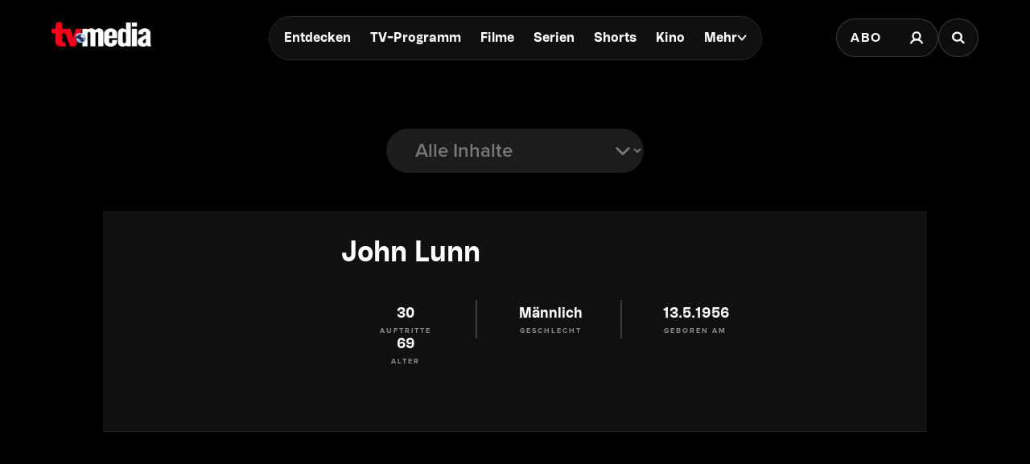

--- FILE ---
content_type: text/html; charset=utf-8
request_url: https://www.tv-media.at/personen/john-lunn
body_size: 14695
content:
<!DOCTYPE html><html lang="de" class="tvm-scrollbar-dark scroll-smooth"><head><meta name="viewport" content="width=device-width"/><title>John Lunn - Filmografie | TV-MEDIA</title><meta name="news:title" content="John Lunn - Filmografie"/><meta name="description" content="Filme und Serien mit John Lunn. Downton Abbey II: Eine neue Ära, Downton Abbey Live!, Downton Abbey, The White Princess, Sturm der Gefühle  Das Leben der Brontë Schwe…"/><meta name="twitter:url" content="https://www.tv-media.at/personen/john-lunn"/><meta name="twitter:title" content="John Lunn - Filmografie | TV-MEDIA"/><meta name="twitter:description" content="Filme und Serien mit John Lunn. Downton Abbey II: Eine neue Ära, Downton Abbey Live!, Downton Abbey, The White Princess, Sturm der Gefühle  Das Leben der Brontë Schwe…"/><meta property="og:type" content="website"/><meta property="og:title" content="John Lunn - Filmografie | TV-MEDIA"/><meta property="og:description" content="Filme und Serien mit John Lunn. Downton Abbey II: Eine neue Ära, Downton Abbey Live!, Downton Abbey, The White Princess, Sturm der Gefühle  Das Leben der Brontë Schwe…"/><meta property="og:site_name" content="tv-media.at"/><meta property="og:url" content="https://www.tv-media.at/personen/john-lunn"/><meta name="robots" content="index,follow"/><meta name="application-name" content="tv-media.at"/><meta name="apple-mobile-web-app-capable" content="yes"/><meta name="apple-mobile-web-app-status-bar-style" content="default"/><meta name="apple-mobile-web-app-title" content="tv-media.at"/><meta name="format-detection" content="telephone=no"/><meta name="mobile-web-app-capable" content="yes"/><meta name="theme-color" content="#000000"/><meta charSet="utf-8"/><link rel="manifest" href="/manifest.json"/><link rel="shortcut icon" type="image/x-icon" href="/assets/icons/favicon.ico"/><link rel="apple-touch-icon" href="/assets/icons/apple-touch/touch-icon-iphone-23311f27.png"/><link rel="apple-touch-icon" sizes="76x76" href="/assets/icons/apple-touch/touch-icon-ipad-23311f27.png"/><link rel="apple-touch-icon" sizes="120x120" href="/assets/icons/apple-touch/touch-icon-iphone-retina-70bfbf42.png"/><link rel="apple-touch-icon" sizes="152x152" href="/assets/icons/apple-touch/touch-icon-ipad-retina-11a251a0.png"/><meta name="next-head-count" content="27"/><link rel="preload" href="/fonts/herokid/herokid-semibold-reduced.woff2" as="font" crossorigin="" type="font/woff2"/><link rel="preload" href="/fonts/proxima-nova/proxima-nova-regular-reduced.woff2" as="font" crossorigin="" type="font/woff2"/><link rel="preload" href="/fonts/proxima-nova/proxima-nova-semibold-reduced.woff2" as="font" crossorigin="" type="font/woff2"/><link rel="preload" href="/fonts/proxima-nova/proxima-nova-bold-reduced.woff2" as="font" crossorigin="" type="font/woff2"/><link data-next-font="" rel="preconnect" href="/" crossorigin="anonymous"/><link rel="preload" href="/_next/static/css/6c2a67ba8227bd61.css" as="style"/><link rel="stylesheet" href="/_next/static/css/6c2a67ba8227bd61.css" data-n-g=""/><link rel="preload" href="/_next/static/css/2f2218fc260c384a.css" as="style"/><link rel="stylesheet" href="/_next/static/css/2f2218fc260c384a.css" data-n-p=""/><noscript data-n-css=""></noscript><script defer="" nomodule="" src="/_next/static/chunks/polyfills-42372ed130431b0a.js"></script><script defer="" src="/_next/static/chunks/743.9ee4c52cbd92270b.js"></script><script defer="" src="/_next/static/chunks/3609.d6768ebaa0b5d7c5.js"></script><script src="/_next/static/chunks/webpack-a4e1d71d02e2694b.js" defer=""></script><script src="/_next/static/chunks/framework-c6ee5607585ef091.js" defer=""></script><script src="/_next/static/chunks/main-d9fd66646003ac2c.js" defer=""></script><script src="/_next/static/chunks/pages/_app-0d83504ef3939df6.js" defer=""></script><script src="/_next/static/chunks/5293-ba7914643eb63270.js" defer=""></script><script src="/_next/static/chunks/3656-33a4d72f7e938073.js" defer=""></script><script src="/_next/static/chunks/5653-4acec89ba3ace9f4.js" defer=""></script><script src="/_next/static/chunks/8216-36a908d990a7df49.js" defer=""></script><script src="/_next/static/chunks/3480-149cff3c6035d84c.js" defer=""></script><script src="/_next/static/chunks/7817-e93d1a8484cacd18.js" defer=""></script><script src="/_next/static/chunks/6097-5db48c2d33980eea.js" defer=""></script><script src="/_next/static/chunks/8080-22ec85690a3cc49e.js" defer=""></script><script src="/_next/static/chunks/5674-9e9b1f02c6404311.js" defer=""></script><script src="/_next/static/chunks/7361-307ae5d5e574ce4e.js" defer=""></script><script src="/_next/static/chunks/8512-2a42acfbdc4f695d.js" defer=""></script><script src="/_next/static/chunks/1158-f6f92a08ccad0fec.js" defer=""></script><script src="/_next/static/chunks/pages/personen/%5Bslug%5D-29b4a7fd9d6c2a97.js" defer=""></script><script src="/_next/static/build-1768557345054/_buildManifest.js" defer=""></script><script src="/_next/static/build-1768557345054/_ssgManifest.js" defer=""></script></head><body class="bg-background"><div id="__next"><style>
                :root { 
                  --power-branding-color-bg: 0,0,0;
                  --power-branding-color-fg: 255,255,255;
                  --power-branding-color-surface: 24,24,24;
                  --power-branding-color-primary: 255,0,0;
                }
                </style><link rel="preconnect" href="https://cdn.cookielaw.org"/><link rel="preconnect" href="https://geolocation.onetrust.com"/><link rel="preconnect" href="https://data.tv-media.at/"/><noscript><iframe title="gtm-noscript" src="https://data.tv-media.at//ns.html?id=GTM-T474R3D" height="0" width="0" style="display:none;visibility:hidden"></iframe></noscript><div class="dark relative h-screen w-full bg-background text-foreground"><header class="pointer-events-none fixed z-60 grid w-full content-center items-center gap-x-1.5 px-4 text-white sm:gap-0 lg:h-24 lg:px-12 xl:px-16 bg-gray-900 lg:bg-gray-900/0 h-26"><div class="grid grid-cols-[1fr,auto,1fr] items-center gap-2"><a href="/" class=""><div class="pointer-events-auto mr-auto items-center md:hidden cursor-pointer"><div class="relative w-full h-full overflow-hidden"><img draggable="false" alt="Logo" fetchpriority="high" loading="lazy" width="36" height="39" decoding="async" data-nimg="1" class="h-full object-contain" style="color:transparent;scale:1;object-position:50% 50%;transform-origin:50% 50%" srcSet="/assets/logos/tvm/logo-mobile.png?w=48&amp;q=90 1x, /assets/logos/tvm/logo-mobile.png?w=96&amp;q=90 2x" src="/assets/logos/tvm/logo-mobile.png?w=96&amp;q=90"/></div></div><div class="pointer-events-auto md:mr-auto cursor-pointer hidden md:inline-block drop-shadow-lg headerLogo"><div class="relative w-full h-full overflow-hidden"><img draggable="false" alt="Logo" fetchpriority="high" loading="lazy" width="124" height="30" decoding="async" data-nimg="1" class="h-full object-contain" style="color:transparent;scale:1;object-position:50% 50%;transform-origin:50% 50%;background-size:cover;background-position:50% 50%;background-repeat:no-repeat;background-image:url(&quot;[data-uri]&quot;)" srcSet="/assets/logos/tvm/logo.png?w=128&amp;q=90 1x, /assets/logos/tvm/logo.png?w=256&amp;q=90 2x" src="/assets/logos/tvm/logo.png?w=256&amp;q=90"/></div></div></a><nav class="text-center pointer-events-auto content-between grid lg:content-center self-center"><div class="relative hidden items-center gap-2 rounded-full border-0.5 border-gray-600/65 bg-gray-800/80 p-1.5 font-herokid text-[11px] font-bold backdrop-blur-sm lg:flex lg:text-[15px]"><div class="relative"><a href="/" rel="noreferrer" class="font-herokid self-center rounded-full inline-flex leading-[13px] text-white p-2.5 lg:p-3 duration-150 group lg:leading-[17px] whitespace-nowrap headerNavigation">Entdecken</a><a href="/programm" rel="noreferrer" class="font-herokid self-center rounded-full inline-flex leading-[13px] text-white p-2.5 lg:p-3 duration-150 group lg:leading-[17px] whitespace-nowrap headerNavigation">TV-Programm</a><a href="/filme" rel="noreferrer" class="font-herokid self-center rounded-full inline-flex leading-[13px] text-white p-2.5 lg:p-3 duration-150 group lg:leading-[17px] whitespace-nowrap headerNavigation">Filme</a><a href="/serien" rel="noreferrer" class="font-herokid self-center rounded-full inline-flex leading-[13px] text-white p-2.5 lg:p-3 duration-150 group lg:leading-[17px] whitespace-nowrap headerNavigation">Serien</a><a href="https://www.tv-media.at/shorts" rel="noreferrer" class="font-herokid self-center rounded-full inline-flex leading-[13px] text-white p-2.5 lg:p-3 duration-150 group lg:leading-[17px] whitespace-nowrap headerNavigation">Shorts</a><a href="/kino" rel="noreferrer" class="font-herokid self-center rounded-full inline-flex leading-[13px] text-white p-2.5 lg:p-3 duration-150 group lg:leading-[17px] whitespace-nowrap headerNavigation">Kino</a><div class="group relative inline-block cursor-pointer text-left"><div><a href="/magazin" class=""><div class="items-center gap-2 transition-colors sm:flex font-herokid self-center rounded-full inline-flex leading-[13px] text-white p-2.5 lg:p-3 duration-150 group lg:leading-[17px] whitespace-nowrap headerNavigation">Mehr<svg class="w-3" viewBox="0 0 10 6" fill="none" xmlns="http://www.w3.org/2000/svg"><path d="M1.25 1.125L5 4.875L8.75 1.125" stroke="#FFFFFF" stroke-width="1.5" stroke-linecap="round" stroke-linejoin="round"></path></svg></div></a><div class="items-center gap-2 transition-colors sm:hidden font-herokid self-center rounded-full inline-flex leading-[13px] text-white p-2.5 lg:p-3 duration-150 group lg:leading-[17px] whitespace-nowrap headerNavigation">Mehr<svg class="w-3" viewBox="0 0 10 6" fill="none" xmlns="http://www.w3.org/2000/svg"><path d="M1.25 1.125L5 4.875L8.75 1.125" stroke="#FFFFFF" stroke-width="1.5" stroke-linecap="round" stroke-linejoin="round"></path></svg></div></div><div class="pointer-events-none hidden opacity-0 transition-opacity duration-200 lg:block lg:group-hover:pointer-events-auto lg:group-hover:opacity-100"><div class="absolute -right-7 w-44 origin-top-right pt-3"><div class="flex flex-col content-center items-center divide-y divide-gray-650/65 rounded-xl border border-gray-600/65 bg-gray-820/70 backdrop-blur-sm"><div><a href="/empfehlungen" class="mx-6 inline-block py-4 text-center font-proxima-nova leading-small text-white decoration-tvmedia decoration-2 underline-offset-4 hover:underline">Empfehlungen</a></div><div><a href="/wissen" class="mx-6 inline-block py-4 text-center font-proxima-nova leading-small text-white decoration-tvmedia decoration-2 underline-offset-4 hover:underline">Wissen</a></div><div><a href="https://www.tv-media.at/podcast" class="mx-6 inline-block py-4 text-center font-proxima-nova leading-small text-white decoration-tvmedia decoration-2 underline-offset-4 hover:underline">Podcast</a></div><div><a href="/gewinnspiele" class="mx-6 inline-block py-4 text-center font-proxima-nova leading-small text-white decoration-tvmedia decoration-2 underline-offset-4 hover:underline">Gewinnspiele</a></div><div><a href="/collections" class="mx-6 inline-block py-4 text-center font-proxima-nova leading-small text-white decoration-tvmedia decoration-2 underline-offset-4 hover:underline">Collections</a></div><div><a href="/personen" class="mx-6 inline-block py-4 text-center font-proxima-nova leading-small text-white decoration-tvmedia decoration-2 underline-offset-4 hover:underline">Stars</a></div><div><a href="/sender" class="mx-6 inline-block py-4 text-center font-proxima-nova leading-small text-white decoration-tvmedia decoration-2 underline-offset-4 hover:underline">Sender</a></div></div></div></div><div class="absolute inset-0 lg:hidden"></div><div class="pointer-events-none fixed inset-0 z-40 bg-black p-4 opacity-0 transition-opacity delay-75 duration-300"><div class="text-right"><div class="ml-auto inline-block"><svg class="w-8 h-8 border border-gray-650/25 bg-gray-600 p-2 rounded-full" viewBox="0 0 16 16" fill="none" xmlns="http://www.w3.org/2000/svg"><path d="M1 1L15.024 15.024M15.024 1L1 15.024" stroke="currentColor"></path></svg></div></div><div class="absolute left-1/2 top-0 grid min-h-full -translate-x-1/2 content-center items-center text-center font-herokid text-xl font-medium text-white"><div><a href="/empfehlungen" class="inline-block py-4 decoration-tvmedia decoration-2 underline-offset-4 hover:underline">Empfehlungen</a></div><div><a href="/wissen" class="inline-block py-4 decoration-tvmedia decoration-2 underline-offset-4 hover:underline">Wissen</a></div><div><a href="https://www.tv-media.at/podcast" class="inline-block py-4 decoration-tvmedia decoration-2 underline-offset-4 hover:underline">Podcast</a></div><div><a href="/gewinnspiele" class="inline-block py-4 decoration-tvmedia decoration-2 underline-offset-4 hover:underline">Gewinnspiele</a></div><div><a href="/collections" class="inline-block py-4 decoration-tvmedia decoration-2 underline-offset-4 hover:underline">Collections</a></div><div><a href="/personen" class="inline-block py-4 decoration-tvmedia decoration-2 underline-offset-4 hover:underline">Stars</a></div><div><a href="/sender" class="inline-block py-4 decoration-tvmedia decoration-2 underline-offset-4 hover:underline">Sender</a></div></div></div></div></div></div><div class="relative mx-auto inline-flex items-center rounded-full border-0.5 border-gray-600/65 bg-gray-800/70 p-1.5 text-[11px] font-bold lg:hidden"><a href="/" rel="noreferrer" class="font-herokid self-center rounded-full inline-flex leading-[13px] text-white p-2.5 lg:p-3 duration-150 group lg:leading-[17px] whitespace-nowrap headerNavigation relative">Entdecken</a><a href="/programm" rel="noreferrer" class="font-herokid self-center rounded-full inline-flex leading-[13px] text-white p-2.5 lg:p-3 duration-150 group lg:leading-[17px] whitespace-nowrap headerNavigation relative">TV-Programm</a></div></nav><div class="pointer-events-auto z-10 flex items-center justify-end gap-1.5 md:gap-4"><div class="block"><div class="flex h-8 cursor-pointer items-center rounded-full border-0.5 border-gray-650/65 bg-gray-650/65 backdrop-blur-sm md:h-12 lg:bg-gray-800/70"><a href="https://www.tv-media.at/abo" target="" rel="" class="hidden px-2 md:px-4 h-full tracking-widest text-[9px] font-bold lg:text-base md:text-sm uppercase font-proxima-nova lg:flex items-center justify-center rounded-full border-0.5 border-transparent transition-colors duration-200 hover:border-tvmedia hover:text-tvmedia headerAbo" title="">Abo</a><a href="/auth/login?callbackUrl=null" target="" rel="" class="px-2 md:px-4 h-full tracking-widest font-bold lg:text-base md:text-sm flex items-center justify-center rounded-full border-0.5 border-transparent transition-colors duration-200 hover:border-tvmedia hover:text-tvmedia" title=""><svg class="size-3.5 md:size-[18px]" width="18" height="18" viewBox="0 0 18 18" fill="none" xmlns="http://www.w3.org/2000/svg"><g><path d="M9 11.25C11.4853 11.25 13.5 9.23528 13.5 6.75C13.5 4.26472 11.4853 2.25 9 2.25C6.51472 2.25 4.5 4.26472 4.5 6.75C4.5 9.23528 6.51472 11.25 9 11.25Z" stroke="currentColor" stroke-width="2.25" stroke-linecap="round" stroke-linejoin="round"></path><path d="M2.25 15.1875C3.61195 12.8341 6.08555 11.25 9 11.25C11.9145 11.25 14.388 12.8341 15.75 15.1875" stroke="currentColor" stroke-width="2.25" stroke-linecap="square" stroke-linejoin="round"></path></g></svg></a></div></div><div><a href="/suche" class="h-8 items-center text-[9px] cursor-pointer border-0.5 border-gray-650/65 px-2 text-white transition-colors duration-200 hover:border-primary hover:text-primary md:h-12 md:px-4 font-proxima-nova bg-gray-650/65 lg:bg-gray-800/70 tracking-widest font-bold lg:text-base md:text-sm backdrop-blur-sm rounded-full w-8 md:w-auto grid place-items-center" aria-label="Suche"><svg width="16" height="16" viewBox="0 0 16 16" fill="none" xmlns="http://www.w3.org/2000/svg" class=" w-2.5 h-2.5 md:w-4 md:h-4"><path d="M11.9569 10.083L16 13.8733L14.2649 15.5L10.2218 11.7097C9.17365 12.3786 7.90732 12.7695 6.54393 12.7695C2.92995 12.7695 0 10.0231 0 6.63491C0 3.24682 2.92988 0.5 6.54393 0.5C10.1579 0.5 13.0876 3.24675 13.0876 6.63491C13.0876 7.91308 12.6705 9.10032 11.957 10.0829L11.9569 10.083ZM6.54393 10.4692C8.80256 10.4692 10.6338 8.75241 10.6338 6.63495C10.6338 4.51722 8.80256 2.80072 6.54393 2.80072C4.28501 2.80072 2.45407 4.51722 2.45407 6.63495C2.45407 8.75241 4.28501 10.4692 6.54393 10.4692Z" fill="currentColor"></path></svg></a></div></div></div><nav class="pointer-events-auto flex items-center justify-center gap-4 text-[11px] sm:gap-3 lg:hidden"><a href="/filme" rel="noreferrer" class="uppercase tracking-wide py-0.5 font-herokid font-medium text-white hover:underline decoration-2 decoration-tvmedia underline-offset-4">Filme</a><a href="/serien" rel="noreferrer" class="uppercase tracking-wide py-0.5 font-herokid font-medium text-white hover:underline decoration-2 decoration-tvmedia underline-offset-4">Serien</a><a href="https://www.tv-media.at/shorts" rel="noreferrer" class="uppercase tracking-wide py-0.5 font-herokid font-medium text-white hover:underline decoration-2 decoration-tvmedia underline-offset-4">Shorts</a><a href="/kino" rel="noreferrer" class="uppercase tracking-wide py-0.5 font-herokid font-medium text-white hover:underline decoration-2 decoration-tvmedia underline-offset-4">Kino</a><div class="group relative inline-block cursor-pointer text-left"><div><a href="/magazin" class=""><div class="hidden items-center gap-2 self-center rounded-full transition-colors duration-150 sm:flex lg:p-3 uppercase tracking-wide py-0.5 font-herokid font-medium text-white hover:underline decoration-2 decoration-tvmedia underline-offset-4">Mehr<svg class="w-2" viewBox="0 0 10 6" fill="none" xmlns="http://www.w3.org/2000/svg"><path d="M1.25 1.125L5 4.875L8.75 1.125" stroke="#FFFFFF" stroke-width="1.5" stroke-linecap="round" stroke-linejoin="round"></path></svg></div></a><div class="flex items-center gap-2 self-center rounded-full transition-colors duration-150 sm:hidden lg:p-3 uppercase tracking-wide py-0.5 font-herokid font-medium text-white hover:underline decoration-2 decoration-tvmedia underline-offset-4">Mehr<svg class="w-2" viewBox="0 0 10 6" fill="none" xmlns="http://www.w3.org/2000/svg"><path d="M1.25 1.125L5 4.875L8.75 1.125" stroke="#FFFFFF" stroke-width="1.5" stroke-linecap="round" stroke-linejoin="round"></path></svg></div></div><div class="pointer-events-none hidden opacity-0 transition-opacity duration-200 lg:block lg:group-hover:pointer-events-auto lg:group-hover:opacity-100"><div class="absolute -right-7 w-44 origin-top-right pt-3"><div class="flex flex-col content-center items-center divide-y divide-gray-650/65 rounded-xl border border-gray-600/65 bg-gray-820/70 backdrop-blur-sm"><div><a href="/empfehlungen" class="mx-6 inline-block py-4 text-center font-proxima-nova leading-small text-white decoration-tvmedia decoration-2 underline-offset-4 hover:underline">Empfehlungen</a></div><div><a href="/wissen" class="mx-6 inline-block py-4 text-center font-proxima-nova leading-small text-white decoration-tvmedia decoration-2 underline-offset-4 hover:underline">Wissen</a></div><div><a href="https://www.tv-media.at/podcast" class="mx-6 inline-block py-4 text-center font-proxima-nova leading-small text-white decoration-tvmedia decoration-2 underline-offset-4 hover:underline">Podcast</a></div><div><a href="/gewinnspiele" class="mx-6 inline-block py-4 text-center font-proxima-nova leading-small text-white decoration-tvmedia decoration-2 underline-offset-4 hover:underline">Gewinnspiele</a></div><div><a href="/collections" class="mx-6 inline-block py-4 text-center font-proxima-nova leading-small text-white decoration-tvmedia decoration-2 underline-offset-4 hover:underline">Collections</a></div><div><a href="/personen" class="mx-6 inline-block py-4 text-center font-proxima-nova leading-small text-white decoration-tvmedia decoration-2 underline-offset-4 hover:underline">Stars</a></div><div><a href="/sender" class="mx-6 inline-block py-4 text-center font-proxima-nova leading-small text-white decoration-tvmedia decoration-2 underline-offset-4 hover:underline">Sender</a></div></div></div></div><div class="absolute inset-0 lg:hidden"></div><div class="pointer-events-none fixed inset-0 z-40 bg-black p-4 opacity-0 transition-opacity delay-75 duration-300"><div class="text-right"><div class="ml-auto inline-block"><svg class="w-8 h-8 border border-gray-650/25 bg-gray-600 p-2 rounded-full" viewBox="0 0 16 16" fill="none" xmlns="http://www.w3.org/2000/svg"><path d="M1 1L15.024 15.024M15.024 1L1 15.024" stroke="currentColor"></path></svg></div></div><div class="absolute left-1/2 top-0 grid min-h-full -translate-x-1/2 content-center items-center text-center font-herokid text-xl font-medium text-white"><div><a href="/empfehlungen" class="inline-block py-4 decoration-tvmedia decoration-2 underline-offset-4 hover:underline">Empfehlungen</a></div><div><a href="/wissen" class="inline-block py-4 decoration-tvmedia decoration-2 underline-offset-4 hover:underline">Wissen</a></div><div><a href="https://www.tv-media.at/podcast" class="inline-block py-4 decoration-tvmedia decoration-2 underline-offset-4 hover:underline">Podcast</a></div><div><a href="/gewinnspiele" class="inline-block py-4 decoration-tvmedia decoration-2 underline-offset-4 hover:underline">Gewinnspiele</a></div><div><a href="/collections" class="inline-block py-4 decoration-tvmedia decoration-2 underline-offset-4 hover:underline">Collections</a></div><div><a href="/personen" class="inline-block py-4 decoration-tvmedia decoration-2 underline-offset-4 hover:underline">Stars</a></div><div><a href="/sender" class="inline-block py-4 decoration-tvmedia decoration-2 underline-offset-4 hover:underline">Sender</a></div></div></div></div><a href="/abo" rel="noreferrer" class="uppercase tracking-wide py-0.5 font-herokid font-medium text-white hover:underline decoration-2 decoration-tvmedia underline-offset-4 pl-3 border-l border-gray-650/75 h-4 leading-none">Abo</a></nav></header><div class="lg:hidden h-26"></div><main class="-mt-px pt-px"><div class="w-full px-4 pt-8 sm:px-8 md:px-16 md:pt-16 lg:mt-24"><link rel="preconnect" href="https://imagesrv.adition.com"/><aside><style>
          #TVM_Mobile_Unterseite_Stars_HPA:not(.ad-yoc) div, #TVM_Mobile_Unterseite_Stars_HPA:not(.ad-yoc) div iframe {
            max-width: 100% !important;
            z-index: 0 !important;
          }
          #TVM_Mobile_Unterseite_Stars_HPA:empty {
            margin: 0;
            padding: 0;
          }
        </style><section class="mb-4 grid place-items-center lg:hidden relative text-center text-white" id="TVM_Mobile_Unterseite_Stars_HPA" title="Werbeplatz TVM_Mobile_Unterseite_Stars_HPA"><section class="pointer-events-none absolute top-[-300px] h-[400px] w-full lg:top-[-700px] lg:h-[1000px]" id="adition-tag-trigger-TVM_Mobile_Unterseite_Stars_HPA" title="Werbeplatz-Trigger TVM_Mobile_Unterseite_Stars_HPA"></section><div class="hidden size-full only-of-type:block"></div></section></aside><link rel="preconnect" href="https://script-at.iocnt.net"/><link rel="preconnect" href="https://data-d3b9450695.tv-media.at"/><link rel="preload" href="https://data-d3b9450695.tv-media.at/iomm/latest/manager/base/es6/bundle.js" as="script" id="IOMmBundle" crossorigin=""/><link rel="preload" href="https://data-d3b9450695.tv-media.at/iomm/latest/bootstrap/loader.js" as="script" crossorigin=""/><main class="dark grid text-white prose-a:text-white"><div class="row-start-2 mt-8 grid flex-wrap gap-4 text-center lg:row-start-auto lg:mt-0 lg:flex lg:items-center lg:justify-center"><select class="input-tvm-classic lg:giant !min-w-80"><option value="all">Alle Inhalte</option><option value="movies">Filme</option><option value="shows">Serien</option></select></div><article class="row-start-1 mt-12 px-4 sm:px-8 md:px-16 lg:row-start-auto"><section class="mx-auto grid gap-10 border-y border-gray-650/25 bg-gray-820/70 px-4 py-8 text-center sm:px-12 lg:grid-cols-[auto,1fr] lg:justify-start lg:text-left max-w-[1090px]"><div class="relative mx-auto size-52 overflow-hidden rounded-full"></div><div><h1 class="heading-1 font-herokid leading-header lg:leading-small text-3xl lg:text-4xl">John Lunn</h1><div class="mt-3 line-clamp-5 lg:line-clamp-2"></div><div class="overflow-hidden"><div class="lg:divider-container mt-8 hidden gap-y-3 [&amp;&gt;div:first-child]:pr-10 [&amp;&gt;div:not(:first-child)]:px-10"><div class="text-center inline-block divider-item w-40 pl-10"><div><span class="font-herokid font-semibold text-base">30</span></div><div class="mt-1 text-3xs font-bold uppercase tracking-2px leading-smaller opacity-80 text-gray-400">Auftritte</div></div><div class="text-center inline-block divider-item w-40"><div><span class="font-herokid font-semibold text-base">Männlich</span></div><div class="mt-1 text-3xs font-bold uppercase tracking-2px leading-smaller opacity-80 text-gray-400">Geschlecht</div></div><div class="text-center inline-block divider-item w-40 pl-0"><div><span class="font-herokid font-semibold text-base">13.5.1956</span></div><div class="mt-1 text-3xs font-bold uppercase tracking-2px leading-smaller opacity-80 text-gray-400">Geboren am</div></div><div class="text-center inline-block divider-item w-40"><div><span class="font-herokid font-semibold text-base">69</span></div><div class="mt-1 text-3xs font-bold uppercase tracking-2px leading-smaller opacity-80 text-gray-400">Alter</div></div></div></div></div></section><aside><style>
          #TVM_Unterseite_Stars_Billboard:not(.ad-yoc) div, #TVM_Unterseite_Stars_Billboard:not(.ad-yoc) div iframe {
            max-width: 100% !important;
            z-index: 0 !important;
          }
          #TVM_Unterseite_Stars_Billboard:empty {
            margin: 0;
            padding: 0;
          }
        </style><section class="my-5 grid place-items-center hidden lg:grid place-items-center relative text-center text-white" id="TVM_Unterseite_Stars_Billboard" title="Werbeplatz TVM_Unterseite_Stars_Billboard"><section class="pointer-events-none absolute top-[-300px] h-[400px] w-full lg:top-[-700px] lg:h-[1000px]" id="adition-tag-trigger-TVM_Unterseite_Stars_Billboard" title="Werbeplatz-Trigger TVM_Unterseite_Stars_Billboard"></section><div class="hidden size-full only-of-type:block"></div></section><style>
          #TVM_Mobile_Unterseite_Stars_MedRec_Cad:not(.ad-yoc) div, #TVM_Mobile_Unterseite_Stars_MedRec_Cad:not(.ad-yoc) div iframe {
            max-width: 100% !important;
            z-index: 0 !important;
          }
          #TVM_Mobile_Unterseite_Stars_MedRec_Cad:empty {
            margin: 0;
            padding: 0;
          }
        </style><section class="my-5 grid place-items-center grid place-items-center lg:hidden relative text-center text-white" id="TVM_Mobile_Unterseite_Stars_MedRec_Cad" title="Werbeplatz TVM_Mobile_Unterseite_Stars_MedRec_Cad"><section class="pointer-events-none absolute top-[-300px] h-[400px] w-full lg:top-[-700px] lg:h-[1000px]" id="adition-tag-trigger-TVM_Mobile_Unterseite_Stars_MedRec_Cad" title="Werbeplatz-Trigger TVM_Mobile_Unterseite_Stars_MedRec_Cad"></section><div class="hidden size-full only-of-type:block"></div></section></aside></article><div class="mt-16"><link rel="preconnect" href="https://imagesrv.adition.com"/><section><div class="grid grid-flow-row-dense grid-cols-fill-streaming-default gap-x-4 gap-y-16"><div class="transition-opacity duration-500 opacity-0"><a href="/filme/like-father-like-son-2005" target="_self" class="group relative min-w-72 min-h-64 md:min-h-0 w-full grid group h-full canhover:hover:z-30" title=""></a></div><div class="transition-opacity duration-500 opacity-0"><a href="/serien/hamish-macbeth" target="_self" class="group relative min-w-72 min-h-64 md:min-h-0 w-full grid group h-full canhover:hover:z-30" title=""></a></div><div class="transition-opacity duration-500 opacity-0"><a href="/filme/get-real-von-mann-zu-mann-1998" target="_self" class="group relative min-w-72 min-h-64 md:min-h-0 w-full grid group h-full canhover:hover:z-30" title=""></a></div><div class="transition-opacity duration-500 opacity-0"><a href="/serien/going-postal" target="_self" class="group relative min-w-72 min-h-64 md:min-h-0 w-full grid group h-full canhover:hover:z-30" title=""></a></div><div class="transition-opacity duration-500 opacity-0"><a href="/filme/beavis-und-butt-head-machen-s-in-amerika-1996" target="_self" class="group relative min-w-72 min-h-64 md:min-h-0 w-full grid group h-full canhover:hover:z-30" title=""></a></div><div class="transition-opacity duration-500 opacity-0"><a href="/serien/see-no-evil-the-moors-murders" target="_self" class="group relative min-w-72 min-h-64 md:min-h-0 w-full grid group h-full canhover:hover:z-30" title=""></a></div><div class="transition-opacity duration-500 opacity-0"><a href="/filme/burton-und-taylor-2013" target="_self" class="group relative min-w-72 min-h-64 md:min-h-0 w-full grid group h-full canhover:hover:z-30" title=""></a></div><div class="transition-opacity duration-500 opacity-0"><a href="/serien/the-white-princess" target="_self" class="group relative min-w-72 min-h-64 md:min-h-0 w-full grid group h-full canhover:hover:z-30" title=""></a></div><div class="col-span-full col-start-1 grid place-items-center"><style>
          #Billboard0-:not(.ad-yoc) div, #Billboard0-:not(.ad-yoc) div iframe {
            max-width: 100% !important;
            z-index: 0 !important;
          }
          #Billboard0-:empty {
            margin: 0;
            padding: 0;
          }
        </style><section class=" hidden lg:grid place-items-center relative text-center text-white" id="Billboard0-" title="Werbeplatz Billboard0-"><section class="pointer-events-none absolute top-[-300px] h-[400px] w-full lg:top-[-700px] lg:h-[1000px]" id="adition-tag-trigger-Billboard0-" title="Werbeplatz-Trigger Billboard0-"></section><div class="hidden size-full only-of-type:block"></div></section><style>
          #mma_1_cad_1_header_mobile0-:not(.ad-yoc) div, #mma_1_cad_1_header_mobile0-:not(.ad-yoc) div iframe {
            max-width: 100% !important;
            z-index: 0 !important;
          }
          #mma_1_cad_1_header_mobile0-:empty {
            margin: 0;
            padding: 0;
          }
        </style><section class=" grid place-items-center lg:hidden relative text-center text-white" id="mma_1_cad_1_header_mobile0-" title="Werbeplatz mma_1_cad_1_header_mobile0-"><section class="pointer-events-none absolute top-[-300px] h-[400px] w-full lg:top-[-700px] lg:h-[1000px]" id="adition-tag-trigger-mma_1_cad_1_header_mobile0-" title="Werbeplatz-Trigger mma_1_cad_1_header_mobile0-"></section><div class="hidden size-full only-of-type:block"></div></section></div><div class="transition-opacity duration-500 opacity-0"><a href="/filme/the-lady-vanishes-2013" target="_self" class="group relative min-w-72 min-h-64 md:min-h-0 w-full grid group h-full canhover:hover:z-30" title=""></a></div><div class="transition-opacity duration-500 opacity-0"><a href="/serien/amnesia" target="_self" class="group relative min-w-72 min-h-64 md:min-h-0 w-full grid group h-full canhover:hover:z-30" title=""></a></div><div class="transition-opacity duration-500 opacity-0"><a href="/filme/owens-erste-liebe-2012" target="_self" class="group relative min-w-72 min-h-64 md:min-h-0 w-full grid group h-full canhover:hover:z-30" title=""></a></div><div class="transition-opacity duration-500 opacity-0"><a href="/serien/the-white-queen" target="_self" class="group relative min-w-72 min-h-64 md:min-h-0 w-full grid group h-full canhover:hover:z-30" title=""></a></div><div class="transition-opacity duration-500 opacity-0"><a href="/filme/under-the-greenwood-tree-2005" target="_self" class="group relative min-w-72 min-h-64 md:min-h-0 w-full grid group h-full canhover:hover:z-30" title=""></a></div><div class="transition-opacity duration-500 opacity-0"><a href="/filme/bugs-abenteuer-regenwald-3d-2003" target="_self" class="group relative min-w-72 min-h-64 md:min-h-0 w-full grid group h-full canhover:hover:z-30" title=""></a></div><div class="transition-opacity duration-500 opacity-0"><a href="/filme/once-upon-a-time-in-the-midlands-2002" target="_self" class="group relative min-w-72 min-h-64 md:min-h-0 w-full grid group h-full canhover:hover:z-30" title=""></a></div><div class="transition-opacity duration-500 opacity-0"><a href="/filme/lorna-doone-2001" target="_self" class="group relative min-w-72 min-h-64 md:min-h-0 w-full grid group h-full canhover:hover:z-30" title=""></a></div></div><div class="mt-24"><div class="text-center"><button class="inline-flex min-h-[43px] cursor-pointer place-content-center rounded-full px-8 py-2.5 font-herokid text-2xs font-bold uppercase leading-body tracking-widest shadow-card-sm transition-colors duration-300 items-center gap-2 bg-background/80 text-foreground backdrop-blur-sm hover:bg-foreground hover:text-surface mt-6">Mehr laden</button></div></div></section></div></main></div></main><footer class="mt-40 bg-background p-4 lg:p-7"><div class="-mt-28 px-4 pb-28 text-center font-herokid text-sm font-medium text-black dark:text-foreground md:text-base lg:text-base">Alle Magazine der VGN Medien Holding</div><div class="flex min-h-[700px] flex-col items-center rounded-2xl bg-gradient-to-r from-gray-700 to-gray-840 px-10 pb-15 text-white"><div class="relative mx-auto -mt-24 grid h-48 max-h-full w-60 rounded-2xl border-0.5 border-gray-650/65 bg-gray-700 bg-gradient-to-b from-white/0 via-white/0 to-black/20 p-4 text-center font-semibold drop-shadow-2xl xs:h-48 sm:h-51 sm:w-[380px] md:w-[619px]"></div><div class="flex w-full flex-wrap justify-center gap-8 pt-10 md:justify-between"><div class="relative h-full overflow-hidden w-auto"><img alt="Logo" draggable="false" loading="lazy" width="124" height="30" decoding="async" data-nimg="1" class="h-full object-contain" style="color:transparent;scale:1;object-position:50% 50%;transform-origin:50% 50%;background-size:cover;background-position:50% 50%;background-repeat:no-repeat;background-image:url(&quot;[data-uri]&quot;)" srcSet="/assets/logos/tvm/logo.png?w=128&amp;q=90 1x, /assets/logos/tvm/logo.png?w=256&amp;q=90 2x" src="/assets/logos/tvm/logo.png?w=256&amp;q=90"/></div><nav class="flex items-center gap-8"><a class=" flex cursor-pointer items-center hover:opacity-50" target="_blank" aria-label="Instagram" href="http://instagram.com/tvmedia_magazin" rel="noreferrer"><div class="relative w-full h-full overflow-hidden"><img alt="Instagram" draggable="false" loading="lazy" width="15" height="15" decoding="async" data-nimg="1" class="h-full object-contain" style="color:transparent;scale:1;object-position:50% 50%;transform-origin:50% 50%" srcSet="/assets/icons/icon-instagram-dark.svg?w=16&amp;q=90 1x, /assets/icons/icon-instagram-dark.svg?w=32&amp;q=90 2x" src="/assets/icons/icon-instagram-dark.svg?w=32&amp;q=90"/></div></a><a class=" flex cursor-pointer items-center hover:opacity-50" target="_blank" aria-label="Facebook" href="https://www.facebook.com/tvmediaAT" rel="noreferrer"><div class="relative w-full h-full overflow-hidden"><img alt="Facebook" draggable="false" loading="lazy" width="15" height="15" decoding="async" data-nimg="1" class="h-full object-contain" style="color:transparent;scale:1;object-position:50% 50%;transform-origin:50% 50%" srcSet="/assets/icons/icon-facebook.svg?w=16&amp;q=90 1x, /assets/icons/icon-facebook.svg?w=32&amp;q=90 2x" src="/assets/icons/icon-facebook.svg?w=32&amp;q=90"/></div></a><a class=" flex cursor-pointer items-center hover:opacity-50" target="_blank" aria-label="Youtube" href="https://www.youtube.com/user/TVMEDIAplayer" rel="noreferrer"><div class="relative w-full h-full overflow-hidden"><img alt="Youtube" draggable="false" loading="lazy" width="19" height="21" decoding="async" data-nimg="1" class="h-full object-contain" style="color:transparent;scale:1;object-position:50% 50%;transform-origin:50% 50%" srcSet="/assets/icons/icon-youtube.svg?w=32&amp;q=90 1x, /assets/icons/icon-youtube.svg?w=48&amp;q=90 2x" src="/assets/icons/icon-youtube.svg?w=48&amp;q=90"/></div></a></nav></div><div class="flex w-full flex-col pt-18 xl:grid xl:grid-cols-[32rem,1fr]"><div class="grid content-start items-start gap-6 pb-15 text-gray-400"><div class="font-herokid font-medium text-white xl:max-w-sm">TV-MEDIA</div><div class="lg:w-1/2 xl:max-w-sm">Seit 1995 ist TV-MEDIA der wichtigste Begleiter für alle Fernseh- und Medieninteressierten Österreichs. Das Magazin gehört zu den umfang- und erfolgreichsten des deutschen Sprachraums.</div></div><div class="flex flex-col justify-between gap-4 md:flex-row lg:basis-1/2"><nav class=" pb-14" aria-label="Jetzt ansehen"><div class="font-herokid font-medium">Jetzt ansehen</div><ul class="pt-4 text-gray-400 font-semibold"><li class="pb-2"><a href="/programm" target="" rel="" class="underline decoration-transparent hover:decoration-primary underline-offset-4 transition-colors duration-150 footerLink">TV-Programm</a></li><li class="pb-2"><a href="/filme" target="" rel="" class="underline decoration-transparent hover:decoration-primary underline-offset-4 transition-colors duration-150 footerLink">Beliebte Filme</a></li><li class="pb-2"><a href="/serien" target="" rel="" class="underline decoration-transparent hover:decoration-primary underline-offset-4 transition-colors duration-150 footerLink">Beliebte Serien</a></li><li class="pb-2"><a href="/personen" target="" rel="" class="underline decoration-transparent hover:decoration-primary underline-offset-4 transition-colors duration-150 footerLink">Beliebte Stars</a></li><li class="pb-2"><a href="/genres" target="" rel="" class="underline decoration-transparent hover:decoration-primary underline-offset-4 transition-colors duration-150 footerLink">Beliebte Genres</a></li><li class="pb-2"><a href="/collections" target="" rel="" class="underline decoration-transparent hover:decoration-primary underline-offset-4 transition-colors duration-150 footerLink">Beliebte Collections</a></li></ul></nav><nav class=" pb-14" aria-label="Was läuft auf …"><div class="font-herokid font-medium">Was läuft auf …</div><ul class="pt-4 text-gray-400 font-semibold"><li class="pb-2"><a href="/provider/netflix" target="" rel="" class="underline decoration-transparent hover:decoration-primary underline-offset-4 transition-colors duration-150 footerLink">Was läuft auf Netflix</a></li><li class="pb-2"><a href="/provider/amazon-prime-video" target="" rel="" class="underline decoration-transparent hover:decoration-primary underline-offset-4 transition-colors duration-150 footerLink">Was läuft auf Amazon Prime Video</a></li><li class="pb-2"><a href="/provider/disney-plus" target="" rel="" class="underline decoration-transparent hover:decoration-primary underline-offset-4 transition-colors duration-150 footerLink">Was läuft auf Disney+</a></li><li class="pb-2"><a href="/provider/apple-tv-plus" target="" rel="" class="underline decoration-transparent hover:decoration-primary underline-offset-4 transition-colors duration-150 footerLink">Was läuft auf Apple TV</a></li><li class="pb-2"><a href="/sender/orf1" target="" rel="" class="underline decoration-transparent hover:decoration-primary underline-offset-4 transition-colors duration-150 footerLink">Was läuft auf ORF 1</a></li><li class="pb-2"><a href="/sender/orf2" target="" rel="" class="underline decoration-transparent hover:decoration-primary underline-offset-4 transition-colors duration-150 footerLink">Was läuft auf ORF 2</a></li></ul></nav><nav class=" pb-14" aria-label="VGN Medien Holding"><div class="font-herokid font-medium">VGN Medien Holding</div><ul class="pt-4 text-gray-400 font-semibold"><li class="pb-2"><a href="/ueber-tv-media" target="" rel="" class="underline decoration-transparent hover:decoration-primary underline-offset-4 transition-colors duration-150 footerLink">Über TV-MEDIA</a></li><li class="pb-2"><a href="/faq" target="" rel="" class="underline decoration-transparent hover:decoration-primary underline-offset-4 transition-colors duration-150 footerLink">FAQ zum Abo</a></li><li class="pb-2"><a href="https://www.vgn.at/a/unternehmen-karriere-stellenangebote" target="_blank" rel="noopener noreferrer" class="underline decoration-transparent hover:decoration-primary underline-offset-4 transition-colors duration-150 footerLink">Jobs</a></li><li class="pb-2"><a href="/kontakt" target="" rel="" class="underline decoration-transparent hover:decoration-primary underline-offset-4 transition-colors duration-150 footerLink">Feedback</a></li><li class="pb-2"><a href="/datenschutz" target="" rel="" class="underline decoration-transparent hover:decoration-primary underline-offset-4 transition-colors duration-150 footerLink">Datenschutz</a></li><li class="pb-2"><a href="/impressum" target="" rel="" class="underline decoration-transparent hover:decoration-primary underline-offset-4 transition-colors duration-150 footerLink">Impressum &amp; Offenlegung</a></li><li class="ot-sdk-show-settings cursor-pointer pb-2">Cookie Einstellungen</li><li class="cursor-pointer"><a href="/sitemap-redirects">Redirect Sitemap</a></li></ul></nav></div></div><div class="grid w-full md:grid-cols-2"><div class="flex flex-wrap gap-3 text-sm text-gray-400 md:col-start-2 md:row-start-2 md:justify-self-end"><a href="https://play.google.com/store/apps/details?id=at.tvmedia&amp;gl=AT" target="_blank" rel="noopener noreferrer" title="Google Playstore"><div class="relative w-full h-full overflow-hidden"><img alt="Google Play Store" draggable="false" loading="lazy" width="128" height="40" decoding="async" data-nimg="1" class="object-contain h-10 w-auto" style="color:transparent;scale:1;object-position:50% 50%;transform-origin:50% 50%;background-size:cover;background-position:50% 50%;background-repeat:no-repeat;background-image:url(&quot;[data-uri]&quot;)" srcSet="/assets/icons/icon-appstore-google.svg?w=128&amp;q=90 1x, /assets/icons/icon-appstore-google.svg?w=256&amp;q=90 2x" src="/assets/icons/icon-appstore-google.svg?w=256&amp;q=90"/></div></a><a href="https://apps.apple.com/at/app/tv-media-das-beste-tv-programm/id573531919" target="_blank" rel="noopener noreferrer" title="Apple Appstore"><div class="relative w-full h-full overflow-hidden"><img alt="Apple App Store" draggable="false" loading="lazy" width="128" height="40" decoding="async" data-nimg="1" class="object-contain h-10 w-auto" style="color:transparent;scale:1;object-position:50% 50%;transform-origin:50% 50%;background-size:cover;background-position:50% 50%;background-repeat:no-repeat;background-image:url(&quot;[data-uri]&quot;)" srcSet="/assets/icons/icon-appstore-apple.svg?w=128&amp;q=90 1x, /assets/icons/icon-appstore-apple.svg?w=256&amp;q=90 2x" src="/assets/icons/icon-appstore-apple.svg?w=256&amp;q=90"/></div></a></div><hr class="col-span-2 my-4 w-full border-gray-500/65 md:row-start-1"/><div class="text-sm text-gray-400">© 2024 TV-MEDIA. All rights reserved</div></div></div></footer></div></div><script id="__NEXT_DATA__" type="application/json">{"props":{"pageProps":{"navigations":{"header":{"__typename":"Navigation","id":"9742f7ac-3d4d-4577-bf94-12505e098984","handle":"header","title":"TV-Media Hauptnavigation","items":[{"__typename":"NavigationItem","id":"6d5a1e7d-89a1-4140-b1f4-7aefd8dcbeea","url":"/","slug":null,"only_title":false,"title":"Entdecken","parameter":null,"children":[]},{"__typename":"NavigationItem","id":"317795d2-e572-41c2-a6f6-0e4674b39ccd","url":"/programm","slug":null,"only_title":false,"title":"TV-Programm","parameter":null,"children":[]},{"__typename":"NavigationItem","id":"34100d8d-eb77-4d2a-9d5f-2fe43d62bf8f","url":"/filme","slug":null,"only_title":false,"title":"Filme","parameter":null,"children":[]},{"__typename":"NavigationItem","id":"cb865706-50b2-4db8-bb1f-b1f5dc888340","url":"/serien","slug":null,"only_title":false,"title":"Serien","parameter":null,"children":[]},{"__typename":"NavigationItem","id":"98830964-77a5-4e76-97ee-b4c74a9460f3","url":"https://www.tv-media.at/shorts","slug":null,"only_title":false,"title":"Shorts","parameter":null,"children":[]},{"__typename":"NavigationItem","id":"4b55a7af-7658-4357-969d-c095eaba68d1","url":"/kino","slug":null,"only_title":false,"title":"Kino","parameter":null,"children":[]},{"__typename":"NavigationItem","id":"01284836-6940-471c-bdbd-565a122bdf23","url":"/magazin","slug":null,"only_title":false,"title":"Mehr","parameter":null,"children":[{"__typename":"NavigationItem","id":"1e0b19de-1f49-4efe-80b4-96c5e797f423","url":"/empfehlungen","slug":null,"only_title":false,"title":"Empfehlungen","parameter":null,"children":[]},{"__typename":"NavigationItem","id":"5817df27-9bb3-4cef-87d1-2c74bd479d71","url":"/wissen","slug":null,"only_title":false,"title":"Wissen","parameter":null,"children":[]},{"__typename":"NavigationItem","id":"346e7bb5-a06c-4063-8823-edcbbcda4e22","url":"https://www.tv-media.at/podcast","slug":null,"only_title":false,"title":"Podcast","parameter":null,"children":[]},{"__typename":"NavigationItem","id":"1c5e96f0-40ca-46f6-af2a-1f1b84364364","url":"/gewinnspiele","slug":null,"only_title":false,"title":"Gewinnspiele","parameter":null,"children":[]},{"__typename":"NavigationItem","id":"417d032d-4627-468b-8cf5-6dd3b7188977","url":"/collections","slug":null,"only_title":false,"title":"Collections","parameter":null,"children":[]},{"__typename":"NavigationItem","id":"a5c1bbe2-93db-42ac-b9ed-a4e83807540c","url":"/personen","slug":null,"only_title":false,"title":"Stars","parameter":null,"children":[]},{"__typename":"NavigationItem","id":"36e2f0b9-f59f-4462-b75a-86a3ffb5ea11","url":"/sender","slug":null,"only_title":false,"title":"Sender","parameter":null,"children":[]}]}]},"footer":{"__typename":"Navigation","id":"9745592c-f26c-49c9-93b5-f3bd10fc2963","handle":"tv-media_footer","title":"TV-Media Footer","items":[{"__typename":"NavigationItem","id":"26898510-3808-4c09-a405-2ca6e52c1af0","url":null,"slug":null,"only_title":false,"title":"TV-MEDIA","parameter":null,"children":[{"__typename":"NavigationItem","id":"9556dda8-fdfc-406f-8380-53c50fcc59af","url":null,"slug":null,"only_title":false,"title":"Seit 1995 ist TV-MEDIA der wichtigste Begleiter für alle Fernseh- und Medieninteressierten Österreichs. Das Magazin gehört zu den umfang- und erfolgreichsten des deutschen Sprachraums.","parameter":null,"children":[]}]},{"__typename":"NavigationItem","id":"14e3a5d5-7e8d-4047-bb53-b452c755d029","url":null,"slug":null,"only_title":true,"title":"Jetzt ansehen","parameter":null,"children":[{"__typename":"NavigationItem","id":"bbfc7f22-9f26-45c4-a331-3ec63e08a89e","url":"/programm","slug":null,"only_title":false,"title":"TV-Programm","parameter":null,"children":[]},{"__typename":"NavigationItem","id":"fa83e722-fbd4-47ca-97db-ab68b188b319","url":"/filme","slug":null,"only_title":false,"title":"Beliebte Filme","parameter":null,"children":[]},{"__typename":"NavigationItem","id":"ed9e40c1-397e-4415-9e22-949001d194bb","url":"/serien","slug":null,"only_title":false,"title":"Beliebte Serien","parameter":null,"children":[]},{"__typename":"NavigationItem","id":"a52f37e2-6b34-4cdf-a8f0-304b29a764a0","url":"/personen","slug":null,"only_title":false,"title":"Beliebte Stars","parameter":null,"children":[]},{"__typename":"NavigationItem","id":"2102ce23-05fd-4b53-a254-5cbc6ef5c72e","url":"/genres","slug":null,"only_title":false,"title":"Beliebte Genres","parameter":null,"children":[]},{"__typename":"NavigationItem","id":"b21911cd-96e2-4e9a-b225-fa30f3392206","url":"/collections","slug":null,"only_title":false,"title":"Beliebte Collections","parameter":null,"children":[]}]},{"__typename":"NavigationItem","id":"95594de9-5624-4179-b30e-f7e58d39f7e3","url":null,"slug":null,"only_title":false,"title":"Was läuft auf …","parameter":null,"children":[{"__typename":"NavigationItem","id":"7bda8285-a521-41c4-8b8a-02aea90a3b0a","url":"/provider/netflix","slug":null,"only_title":false,"title":"Was läuft auf Netflix","parameter":null,"children":[]},{"__typename":"NavigationItem","id":"7281dca6-1fac-49de-85ea-433cd3ec5988","url":"/provider/amazon-prime-video","slug":null,"only_title":false,"title":"Was läuft auf Amazon Prime Video","parameter":null,"children":[]},{"__typename":"NavigationItem","id":"efdea305-f4c6-4f8c-abe3-9b83e028cef9","url":"/provider/disney-plus","slug":null,"only_title":false,"title":"Was läuft auf Disney+","parameter":null,"children":[]},{"__typename":"NavigationItem","id":"20f4d65d-ea05-4906-8d28-ae2e9f29a9c5","url":"/provider/apple-tv-plus","slug":null,"only_title":false,"title":"Was läuft auf Apple TV","parameter":null,"children":[]},{"__typename":"NavigationItem","id":"de061fed-f238-4aee-933c-fd27124fa4ad","url":"/sender/orf1","slug":null,"only_title":false,"title":"Was läuft auf ORF 1","parameter":null,"children":[]},{"__typename":"NavigationItem","id":"6101cbfb-ea74-44d1-b70d-54deff364551","url":"/sender/orf2","slug":null,"only_title":false,"title":"Was läuft auf ORF 2","parameter":null,"children":[]}]},{"__typename":"NavigationItem","id":"0bd00b1a-0441-4844-9ff2-81b02bcac113","url":null,"slug":null,"only_title":true,"title":"VGN Medien Holding","parameter":null,"children":[{"__typename":"NavigationItem","id":"3e0301af-b07a-4909-b619-afcf47a2c75d","url":"https://www.tv-media.at/ueber-tv-media","slug":"/ueber-tv-media","only_title":false,"title":"Über TV-MEDIA","parameter":null,"children":[]},{"__typename":"NavigationItem","id":"114df4f6-111c-4fec-bbc2-813dc0c226a2","url":"https://www.tv-media.at/faq","slug":"/faq","only_title":false,"title":"FAQ zum Abo","parameter":null,"children":[]},{"__typename":"NavigationItem","id":"e0f7c77b-eb49-4bd5-b2e9-cf1db7023e86","url":"https://www.vgn.at/a/unternehmen-karriere-stellenangebote","slug":null,"only_title":false,"title":"Jobs","parameter":null,"children":[]},{"__typename":"NavigationItem","id":"7628d074-b833-4bb7-b160-7c8a9fe373e7","url":"/kontakt","slug":null,"only_title":false,"title":"Feedback","parameter":null,"children":[]},{"__typename":"NavigationItem","id":"b4eb79b2-e099-48fc-ae75-ce9a70773360","url":"/datenschutz","slug":null,"only_title":false,"title":"Datenschutz","parameter":null,"children":[]},{"__typename":"NavigationItem","id":"a34d76d8-a4f6-4f42-9eca-1bd7e8e0c3c0","url":"https://www.tv-media.at/impressum","slug":"/impressum","only_title":false,"title":"Impressum \u0026 Offenlegung","parameter":null,"children":[]}]}]}},"errorStatus":200,"magazines":[{"__typename":"Magazine","id":"3ed730b4-0e8c-469f-aa5f-c22ebbaa21c4","title":"trend","cover_image":"https://www.tv-media.at/prod/cover/tren.jpg","path":"https://www.trend.at/"},{"__typename":"Magazine","id":"28319cb0-9095-4cea-b97e-d3c58c033e70","title":"WOMAN","cover_image":"https://www.tv-media.at/prod/cover/woma.jpg","path":"https://www.woman.at/"},{"__typename":"Magazine","id":"eca997a4-ce87-4a91-8ee3-7e0e29fee122","title":"TV-Media","cover_image":"https://www.tv-media.at/prod/cover/tvme.jpg","path":"https://www.tv-media.at/"},{"__typename":"Magazine","id":"a7509b8e-504c-4043-8a16-20fde5a95fcf","title":"News","cover_image":"https://www.tv-media.at/prod/cover/news.jpg","path":"https://www.news.at/"},{"__typename":"Magazine","id":"ca2baaca-f058-4fdd-9469-e9b44aac1eee","title":"GUSTO","cover_image":"https://www.tv-media.at/prod/cover/gust.jpg","path":"https://www.gusto.at/"},{"__typename":"Magazine","id":"c43d3025-d34a-48cf-b90b-35aed312097f","title":"yachtrevue","cover_image":"https://www.tv-media.at/prod/cover/yare.jpg","path":"https://www.yachtrevue.at/"},{"__typename":"Magazine","id":"779bf89e-699c-4e06-a68a-48da620a8fd9","title":"autorevue","cover_image":"https://www.tv-media.at/prod/cover/aure.jpg","path":"https://autorevue.at/"}],"gtmId":"GTM-T474R3D","otId":"97e0ffa3-b382-4a5e-83f2-fc65ff84d4f5","data":{"person":{"__typename":"Person","id":"97615e68-d183-4571-97da-2e5ba5d8814c","slug":"john-lunn","name":"John Lunn","summary":"","born_at":"1956-05-13 00:00:00","died_at":null,"gender":"2","article_id":null,"article_ids":[],"image":null,"movies":{"__typename":"MoviePaginationList","paginatorInfo":{"__typename":"DefaultPaginator","total":24}},"shows":{"__typename":"ShowPaginationList","paginatorInfo":{"__typename":"DefaultPaginator","total":6}},"metadata":{"__typename":"Meta","meta_title":"John Lunn - Filmografie","meta_description":"Filme und Serien mit John Lunn. Downton Abbey II: Eine neue Ära, Downton Abbey Live!, Downton Abbey, The White Princess, Sturm der Gefühle  Das Leben der Brontë Schwe…","google_news_title":"John Lunn - Filmografie","redirect":null,"no_index":false,"no_follow":false,"open_graph_image":null,"custom_open_graph_title":null,"custom_open_graph_description":null,"twitter_image":null,"custom_twitter_title":null,"custom_twitter_description":null,"twitter_description":"meta_description","open_graph_description":"meta_description"}},"article":null},"urqlState":{"-3169022876":{"hasNext":false,"data":"{\"person\":{\"__typename\":\"Person\",\"id\":\"97615e68-d183-4571-97da-2e5ba5d8814c\",\"slug\":\"john-lunn\",\"name\":\"John Lunn\",\"summary\":\"\",\"born_at\":\"1956-05-13 00:00:00\",\"died_at\":null,\"gender\":\"2\",\"article_id\":null,\"article_ids\":[],\"image\":null,\"movies\":{\"__typename\":\"MoviePaginationList\",\"paginatorInfo\":{\"__typename\":\"DefaultPaginator\",\"total\":24}},\"shows\":{\"__typename\":\"ShowPaginationList\",\"paginatorInfo\":{\"__typename\":\"DefaultPaginator\",\"total\":6}},\"metadata\":{\"__typename\":\"Meta\",\"meta_title\":\"John Lunn - Filmografie\",\"meta_description\":\"Filme und Serien mit John Lunn. Downton Abbey II: Eine neue Ära, Downton Abbey Live!, Downton Abbey, The White Princess, Sturm der Gefühle  Das Leben der Brontë Schwe…\",\"google_news_title\":\"John Lunn - Filmografie\",\"redirect\":null,\"no_index\":false,\"no_follow\":false,\"open_graph_image\":null,\"custom_open_graph_title\":null,\"custom_open_graph_description\":null,\"twitter_image\":null,\"custom_twitter_title\":null,\"custom_twitter_description\":null,\"twitter_description\":\"meta_description\",\"open_graph_description\":\"meta_description\"}}}"},"12216922920":{"hasNext":false,"data":"{\"person\":{\"__typename\":\"Person\",\"id\":\"97615e68-d183-4571-97da-2e5ba5d8814c\",\"movies\":{\"__typename\":\"MoviePaginationList\",\"paginatorInfo\":{\"__typename\":\"DefaultPaginator\",\"hasMorePages\":true,\"currentPage\":1},\"data\":[{\"__typename\":\"Movie\",\"id\":\"97615e67-2af6-449a-b584-9e479b2f38a1\",\"slug\":\"like-father-like-son-2005\",\"title\":\"Like Father Like Son\",\"summary\":\"\u003cp\u003e\u003c/p\u003e\",\"tmdb_score\":81,\"year\":2005,\"genres\":null,\"runtime\":137,\"age_rating\":null,\"cover_image\":{\"id\":\"9763c22b-7a40-4e04-b245-d7c1cc935859\",\"url\":\"https://files.fairu.app/9763c22b-7a40-4e04-b245-d7c1cc935859/like-father-like-son-cover-678c26c6adcc1.jpg\",\"width\":500,\"height\":750,\"focal_point\":null,\"name\":\"like-father-like-son-cover-678c26c6adcc1.jpg\",\"alt\":null,\"copyright_text\":\"\",\"caption\":null,\"__typename\":\"FairuAsset\"},\"backdrop_image\":{\"id\":\"9763c22c-d77d-4b0c-a02f-480e3d4286d6\",\"url\":\"https://files.fairu.app/9763c22c-d77d-4b0c-a02f-480e3d4286d6/like-father-like-son-backdrop-678c26c6afb8f.jpg\",\"width\":1280,\"height\":720,\"focal_point\":null,\"name\":\"like-father-like-son-backdrop-678c26c6afb8f.jpg\",\"alt\":null,\"copyright_text\":\"\",\"caption\":null,\"__typename\":\"FairuAsset\"}},{\"__typename\":\"Movie\",\"id\":\"97615e65-2ef0-400d-aed6-0cc79a2d0d81\",\"slug\":\"get-real-von-mann-zu-mann-1998\",\"title\":\"Get Real - Von Mann zu Mann\",\"summary\":\"\u003cp\u003eDer sechzehnjährige Steven Carter ist schwul, das weiß er schon, seit er elf war. In dem provinziellen Örtchen Basingstoke ist das ein echtes Problem. Bisher wusste sonst nur seine beste Freundin Linda davon. Diese unterstützt ihn bei seinem Coming-out. Zu dem kommt es, nachdem Steven sich in John Dixon, den Schönling der Schule, verliebt hat und seine Gefühle zur Überraschung aller auch erwidert werden. Da John jedoch die Macho-Fassade aufrechterhalten will, müssen alle Treffen geheim bleiben. Steven hält es dann aber nicht länger aus. Zunächst reicht er anonym einen Artikel über die Probleme homosexueller Jugendlicher bei der Schülerzeitung ein. Später outet er sich während einer Preisverleihung vor der ganzen Schule. Da John nicht über seinen Schatten springen kann, bedeutet dies das Ende der Beziehung zwischen den beiden.\u003c/p\u003e\",\"tmdb_score\":68,\"year\":1998,\"genres\":null,\"runtime\":106,\"age_rating\":null,\"cover_image\":{\"id\":\"9761b5aa-0044-4484-9051-fe7bccf66bd1\",\"url\":\"https://files.fairu.app/9761b5aa-0044-4484-9051-fe7bccf66bd1/get-real-von-mann-zu-mann-cover-678c24e414969.jpg\",\"width\":787,\"height\":1181,\"focal_point\":null,\"name\":\"get-real-von-mann-zu-mann-cover-678c24e414969.jpg\",\"alt\":null,\"copyright_text\":\"\",\"caption\":null,\"__typename\":\"FairuAsset\"},\"backdrop_image\":{\"id\":\"9761b5aa-bd1d-452b-838e-4c65e6ee7806\",\"url\":\"https://files.fairu.app/9761b5aa-bd1d-452b-838e-4c65e6ee7806/get-real-von-mann-zu-mann-backdrop-678c24e4158aa.jpg\",\"width\":1696,\"height\":954,\"focal_point\":null,\"name\":\"get-real-von-mann-zu-mann-backdrop-678c24e4158aa.jpg\",\"alt\":null,\"copyright_text\":\"\",\"caption\":null,\"__typename\":\"FairuAsset\"}},{\"__typename\":\"Movie\",\"id\":\"97615e63-79fd-44fd-af89-ddcfc0e50a8d\",\"slug\":\"beavis-und-butt-head-machen-s-in-amerika-1996\",\"title\":\"Beavis und Butt-Head machen's in Amerika\",\"summary\":\"\u003cp\u003eBeavis und Butt-Head haben ein großes Problem: ihr Fernseher wurde geklaut. Um ihrer Lieblingsbeschäftigung wieder nachgehen zu können, ziehen sie los, um sich Ersatz zu beschaffen. Nachdem sie vergeblich versucht haben, ein TV-Gerät aus ihrer Schule und einem Wohnmobil zu klauen, geraten sie an einen zwielichtigen Mann. Dieser hält die beiden für Auftragskiller, die er angeheuert hat, um seine Frau umzulegen; Beavis und Butt-Head verstehen unter \\\"umlegen\\\" allerdings \\\"flachlegen\\\" und willigen trotz der Verwechslung ein, zumal sie für den Auftrag auch noch 10.000 Dollar bekommen sollen. Die beiden Teenies fliegen also nach Las Vegas, um ihren Auftrag zu erledigen; die Sache verläuft aber nicht so wie geplant, denn die Frau kann sie von der Tat abbringen und ihnen auch noch unbemerkt eine gefährliche Miniaturwaffe unterjubeln. Von nun an haben Beavis und Butt-Head das FBI auf den Fersen...\u003c/p\u003e\",\"tmdb_score\":66.19,\"year\":1996,\"genres\":null,\"runtime\":80,\"age_rating\":null,\"cover_image\":{\"id\":\"976177e1-a8b8-4e25-9d8c-b0237d287092\",\"url\":\"https://files.fairu.app/976177e1-a8b8-4e25-9d8c-b0237d287092/beavis-und-butt-head-machens-in-amerika-cover-678c247936391.jpg\",\"width\":1000,\"height\":1500,\"focal_point\":null,\"name\":\"beavis-und-butt-head-machens-in-amerika-cover-678c247936391.jpg\",\"alt\":null,\"copyright_text\":\"\",\"caption\":null,\"__typename\":\"FairuAsset\"},\"backdrop_image\":{\"id\":\"976177e3-0def-41e1-862f-67ed513f1823\",\"url\":\"https://files.fairu.app/976177e3-0def-41e1-862f-67ed513f1823/beavis-und-butt-head-machens-in-amerika-backdrop-678c2479367e7.jpg\",\"width\":1280,\"height\":720,\"focal_point\":null,\"name\":\"beavis-und-butt-head-machens-in-amerika-backdrop-678c2479367e7.jpg\",\"alt\":null,\"copyright_text\":\"\",\"caption\":null,\"__typename\":\"FairuAsset\"}},{\"__typename\":\"Movie\",\"id\":\"97615e69-939c-4e8a-920f-1cd625244b3c\",\"slug\":\"burton-und-taylor-2013\",\"title\":\"Burton und Taylor\",\"summary\":\"\u003cp\u003eRichard Burton und Elizabeth Taylor waren sowohl als Schauspielerpaar als auch als Eheleute eine Legende. In diesem Biopic bereiten sie sich auf die Produktion des Theaterstücks \\\"Private Lives\\\" vor.\u003c/p\u003e\",\"tmdb_score\":63,\"year\":2013,\"genres\":null,\"runtime\":83,\"age_rating\":null,\"cover_image\":{\"id\":\"9761d1e6-ad8b-443d-8970-7542ec9188aa\",\"url\":\"https://files.fairu.app/9761d1e6-ad8b-443d-8970-7542ec9188aa/burton-und-taylor-cover-678c29f4ed0d6.jpg\",\"width\":1400,\"height\":2100,\"focal_point\":null,\"name\":\"burton-und-taylor-cover-678c29f4ed0d6.jpg\",\"alt\":null,\"copyright_text\":\"\",\"caption\":null,\"__typename\":\"FairuAsset\"},\"backdrop_image\":{\"id\":\"9761d1e8-7403-4a2e-b630-67df28e44bde\",\"url\":\"https://files.fairu.app/9761d1e8-7403-4a2e-b630-67df28e44bde/burton-und-taylor-backdrop-678c29f4f0c9a.jpg\",\"width\":1333,\"height\":750,\"focal_point\":null,\"name\":\"burton-und-taylor-backdrop-678c29f4f0c9a.jpg\",\"alt\":null,\"copyright_text\":\"\",\"caption\":null,\"__typename\":\"FairuAsset\"}},{\"__typename\":\"Movie\",\"id\":\"97615e69-368e-4c99-a608-ebb7a92140d8\",\"slug\":\"the-lady-vanishes-2013\",\"title\":\"The Lady Vanishes\",\"summary\":\"\u003cp\u003e\u003c/p\u003e\",\"tmdb_score\":63,\"year\":2013,\"genres\":null,\"runtime\":86,\"age_rating\":\"TV-PG\",\"cover_image\":{\"id\":\"9762054e-6887-4c6c-a788-bc587e6cc98e\",\"url\":\"https://files.fairu.app/9762054e-6887-4c6c-a788-bc587e6cc98e/the-lady-vanishes-cover-678c292157e3b.jpg\",\"width\":1000,\"height\":1500,\"focal_point\":null,\"name\":\"the-lady-vanishes-cover-678c292157e3b.jpg\",\"alt\":null,\"copyright_text\":\"\",\"caption\":null,\"__typename\":\"FairuAsset\"},\"backdrop_image\":{\"id\":\"97620550-7ed8-4b0a-9cb8-c115c70fa3c9\",\"url\":\"https://files.fairu.app/97620550-7ed8-4b0a-9cb8-c115c70fa3c9/the-lady-vanishes-backdrop-678c29215a6f9.jpg\",\"width\":3200,\"height\":1800,\"focal_point\":null,\"name\":\"the-lady-vanishes-backdrop-678c29215a6f9.jpg\",\"alt\":null,\"copyright_text\":\"\",\"caption\":null,\"__typename\":\"FairuAsset\"}},{\"__typename\":\"Movie\",\"id\":\"97615e67-f3f2-4444-9b00-c4b298760acf\",\"slug\":\"owens-erste-liebe-2012\",\"title\":\"Owens erste Liebe\",\"summary\":\"\u003cp\u003e\\\"Nur zum Spass\\\" bittet er den Jungen an ihrem ersten Date, Frauenkleider anzuziehen - und für Owen, der noch gar nicht weiss, was mit ihm los ist, beginnt das Erwachsenwerden auf einem Umweg. An der stürmischen Küste von Redcar begreift Owen, dass Liams \\\"bedingungslose Liebe\\\" nur unter einer Bedingung zu haben ist.\u003c/p\u003e\",\"tmdb_score\":63,\"year\":2012,\"genres\":null,\"runtime\":92,\"age_rating\":null,\"cover_image\":{\"id\":\"9762860e-dfa5-49e3-84b2-1a2439862a12\",\"url\":\"https://files.fairu.app/9762860e-dfa5-49e3-84b2-1a2439862a12/owens-erste-liebe-cover-678c27530fc96.jpg\",\"width\":500,\"height\":750,\"focal_point\":null,\"name\":\"owens-erste-liebe-cover-678c27530fc96.jpg\",\"alt\":null,\"copyright_text\":\"\",\"caption\":null,\"__typename\":\"FairuAsset\"},\"backdrop_image\":null},{\"__typename\":\"Movie\",\"id\":\"97615e64-ee24-4754-bf55-3756e418d2f0\",\"slug\":\"under-the-greenwood-tree-2005\",\"title\":\"Under The Greenwood Tree\",\"summary\":\"\u003cp\u003eEngland im 19. Jahrhundert. Jedes Jahr am Weihnachtsabend geht der Chor des Dorfes von Haus zu Haus und singt Weihnachtslieder. Eines Tages entdeckt Dick Dewy dabei eine junge Frau am Fenster und verliebt sich augenblicklich in sie. Sie heißt Fancy Day und ist die Tochter des Lehrers. Leider hat Dewy nur einen schlechtbezahlten Job und Fancy – die Schönheit des Dorfes – wird von vielen umschwärmt, auch von Männern, die einen besseren gesellschaftlichen Stand haben als er. So zum Beispiel der unsympathische Farmer Maybold oder der junge Vikar. Für wen wird sich Fancy entscheiden? Und wird ihr Vater mit der Wahl zufrieden sein?\u003c/p\u003e\",\"tmdb_score\":61,\"year\":2005,\"genres\":null,\"runtime\":94,\"age_rating\":null,\"cover_image\":{\"id\":\"9761fab0-e2c1-4f63-b1ec-48400d727c61\",\"url\":\"https://files.fairu.app/9761fab0-e2c1-4f63-b1ec-48400d727c61/under-the-greenwood-tree-cover-678c249d42644.jpg\",\"width\":800,\"height\":1200,\"focal_point\":null,\"name\":\"under-the-greenwood-tree-cover-678c249d42644.jpg\",\"alt\":null,\"copyright_text\":\"\",\"caption\":null,\"__typename\":\"FairuAsset\"},\"backdrop_image\":{\"id\":\"9761fab2-6951-4d1d-b10a-34ae8ffe06c6\",\"url\":\"https://files.fairu.app/9761fab2-6951-4d1d-b10a-34ae8ffe06c6/under-the-greenwood-tree-backdrop-678c249d43552.jpg\",\"width\":1920,\"height\":1080,\"focal_point\":null,\"name\":\"under-the-greenwood-tree-backdrop-678c249d43552.jpg\",\"alt\":null,\"copyright_text\":\"\",\"caption\":null,\"__typename\":\"FairuAsset\"}},{\"__typename\":\"Movie\",\"id\":\"97615e64-7e2d-495f-837d-e29f73006631\",\"slug\":\"bugs-abenteuer-regenwald-3d-2003\",\"title\":\"Bugs! Abenteuer Regenwald 3D\",\"summary\":\"\u003cp\u003e\\\"Bugs 3D - Abenteuer Regenwald\\\" ist eine IMAX Dokumentation über die kleinsten Lebewesen des Tierreichs, die Insekten. Begeben Sie sich in den Mikrokosmos des Dschungels von Borneo, wo Sie auf Papilio und Hierodula, zwei Vertreter dieses Reichs, treffen. Die heimlichen Herrscher des Tierreichs wurden 250.000-fach vergrößert und erstrahlen erstmals so groß und scharf wie noch nie. Auch wenn Sie eine Abneigung gegen die kleinen Krabbler haben, sollten Sie es sich nicht entgehen lassen diese Tiere in packenden und atemberaubenden Bildern in Ihrer faszinierenden Welt zu beobachten.\u003c/p\u003e\",\"tmdb_score\":60,\"year\":2003,\"genres\":null,\"runtime\":40,\"age_rating\":null,\"cover_image\":{\"id\":\"9762710e-a740-4dc7-8260-a110679a9755\",\"url\":\"https://files.fairu.app/9762710e-a740-4dc7-8260-a110679a9755/bugs-abenteuer-regenwald-3d-cover-678c2494d63b4.jpg\",\"width\":1000,\"height\":1500,\"focal_point\":null,\"name\":\"bugs-abenteuer-regenwald-3d-cover-678c2494d63b4.jpg\",\"alt\":null,\"copyright_text\":\"\",\"caption\":null,\"__typename\":\"FairuAsset\"},\"backdrop_image\":null},{\"__typename\":\"Movie\",\"id\":\"97615e65-1913-413d-b8ef-c9f8aa4752a6\",\"slug\":\"once-upon-a-time-in-the-midlands-2002\",\"title\":\"Once Upon a Time in the Midlands\",\"summary\":\"\u003cp\u003e\u003c/p\u003e\",\"tmdb_score\":59.47,\"year\":2002,\"genres\":null,\"runtime\":104,\"age_rating\":null,\"cover_image\":{\"id\":\"9761fed5-024d-4baa-9e42-43ff33e868db\",\"url\":\"https://files.fairu.app/9761fed5-024d-4baa-9e42-43ff33e868db/once-upon-a-time-in-the-midlands-cover-678c24ca3aa6d.jpg\",\"width\":800,\"height\":1200,\"focal_point\":null,\"name\":\"once-upon-a-time-in-the-midlands-cover-678c24ca3aa6d.jpg\",\"alt\":null,\"copyright_text\":\"\",\"caption\":null,\"__typename\":\"FairuAsset\"},\"backdrop_image\":{\"id\":\"9761fed6-9e47-4379-96d1-70ed1f629b8c\",\"url\":\"https://files.fairu.app/9761fed6-9e47-4379-96d1-70ed1f629b8c/once-upon-a-time-in-the-midlands-backdrop-678c24ca3b7bf.jpg\",\"width\":1920,\"height\":1080,\"focal_point\":null,\"name\":\"once-upon-a-time-in-the-midlands-backdrop-678c24ca3b7bf.jpg\",\"alt\":null,\"copyright_text\":\"\",\"caption\":null,\"__typename\":\"FairuAsset\"}},{\"__typename\":\"Movie\",\"id\":\"97615e66-78ed-4222-b46c-e022d631deea\",\"slug\":\"lorna-doone-2001\",\"title\":\"Lorna Doone\",\"summary\":\"\u003cp\u003e\u003c/p\u003e\",\"tmdb_score\":59.21,\"year\":2001,\"genres\":null,\"runtime\":180,\"age_rating\":null,\"cover_image\":{\"id\":\"976238a8-81da-4cda-96d9-a30086c018f0\",\"url\":\"https://files.fairu.app/976238a8-81da-4cda-96d9-a30086c018f0/lorna-doone-cover-678c258e3c1b7.jpg\",\"width\":960,\"height\":1440,\"focal_point\":null,\"name\":\"lorna-doone-cover-678c258e3c1b7.jpg\",\"alt\":null,\"copyright_text\":\"\",\"caption\":null,\"__typename\":\"FairuAsset\"},\"backdrop_image\":null}]}}}"},"-9150133219":{"hasNext":false,"data":"{\"person\":{\"__typename\":\"Person\",\"id\":\"97615e68-d183-4571-97da-2e5ba5d8814c\",\"shows\":{\"__typename\":\"ShowPaginationList\",\"paginatorInfo\":{\"__typename\":\"DefaultPaginator\",\"hasMorePages\":false,\"currentPage\":1},\"data\":[{\"__typename\":\"Show\",\"id\":\"97615e63-a240-4e0d-b985-bb1a2da9ce6e\",\"slug\":\"hamish-macbeth\",\"title\":\"Hamish Macbeth\",\"year\":1995,\"genres\":null,\"cover_image\":{\"id\":\"97618c44-eadd-4bc3-b892-5b460e339b93\",\"url\":\"https://files.fairu.app/97618c44-eadd-4bc3-b892-5b460e339b93/hamish-macbeth-cover-678ca896cd9bd.jpg\",\"width\":547,\"height\":823,\"focal_point\":null,\"name\":\"hamish-macbeth-cover-678ca896cd9bd.jpg\",\"alt\":null,\"copyright_text\":\"\",\"caption\":null,\"__typename\":\"FairuAsset\"},\"backdrop_image\":{\"id\":\"97618c45-38a0-4c09-ad10-963983a544d7\",\"url\":\"https://files.fairu.app/97618c45-38a0-4c09-ad10-963983a544d7/hamish-macbeth-backdrop-678ca896cdee3.jpg\",\"width\":1280,\"height\":720,\"focal_point\":null,\"name\":\"hamish-macbeth-backdrop-678ca896cdee3.jpg\",\"alt\":null,\"copyright_text\":\"\",\"caption\":null,\"__typename\":\"FairuAsset\"}},{\"__typename\":\"Show\",\"id\":\"97615e63-57d6-4e77-8276-a5e8a84cc9f4\",\"slug\":\"going-postal\",\"title\":\"Terry Pratchett: Ab die Post\",\"year\":2010,\"genres\":null,\"cover_image\":{\"id\":\"97617686-51e2-41b1-a98e-4a4fb01c87ec\",\"url\":\"https://files.fairu.app/97617686-51e2-41b1-a98e-4a4fb01c87ec/terry-pratchett-ab-die-post-cover-678ca88d03ed0.jpg\",\"width\":1800,\"height\":2700,\"focal_point\":null,\"name\":\"terry-pratchett-ab-die-post-cover-678ca88d03ed0.jpg\",\"alt\":null,\"copyright_text\":\"\",\"caption\":null,\"__typename\":\"FairuAsset\"},\"backdrop_image\":{\"id\":\"97617686-aaa3-4dca-9193-486bd49883c6\",\"url\":\"https://files.fairu.app/97617686-aaa3-4dca-9193-486bd49883c6/terry-pratchett-ab-die-post-backdrop-678ca88d046b0.jpg\",\"width\":1920,\"height\":1080,\"focal_point\":null,\"name\":\"terry-pratchett-ab-die-post-backdrop-678ca88d046b0.jpg\",\"alt\":null,\"copyright_text\":\"\",\"caption\":null,\"__typename\":\"FairuAsset\"}},{\"__typename\":\"Show\",\"id\":\"97615e63-6215-45c5-8ce3-448059e7e74e\",\"slug\":\"see-no-evil-the-moors-murders\",\"title\":\"See No Evil: The Moors Murders\",\"year\":2006,\"genres\":null,\"cover_image\":{\"id\":\"98bf88eb-e842-4e78-b576-d2ec99066a5f\",\"url\":\"https://files.fairu.app/98bf88eb-e842-4e78-b576-d2ec99066a5f/see-no-evil-the-moors-murders-cover-678ca88e9304a.jpg\",\"width\":1000,\"height\":1500,\"focal_point\":null,\"name\":\"see-no-evil-the-moors-murders-cover-678ca88e9304a.jpg\",\"alt\":null,\"copyright_text\":\"\",\"caption\":null,\"__typename\":\"FairuAsset\"},\"backdrop_image\":{\"id\":\"9a98eaa0-2d38-4bdf-a1f9-58e6311678b3\",\"url\":\"https://files.fairu.app/9a98eaa0-2d38-4bdf-a1f9-58e6311678b3/see-no-evil-the-moors-murders-backdrop-678ca88e94021.jpg\",\"width\":1920,\"height\":1080,\"focal_point\":null,\"name\":\"see-no-evil-the-moors-murders-backdrop-678ca88e94021.jpg\",\"alt\":null,\"copyright_text\":\"\",\"caption\":null,\"__typename\":\"FairuAsset\"}},{\"__typename\":\"Show\",\"id\":\"97615e6c-2b2c-499d-9c13-3a17e1e240d0\",\"slug\":\"the-white-princess\",\"title\":\"The White Princess\",\"year\":2017,\"genres\":null,\"cover_image\":{\"id\":\"97616469-c4fd-45dc-a4f7-9d5338025e76\",\"url\":\"https://files.fairu.app/97616469-c4fd-45dc-a4f7-9d5338025e76/the-white-princess-cover-678ca90738637.jpg\",\"width\":1366,\"height\":2048,\"focal_point\":null,\"name\":\"the-white-princess-cover-678ca90738637.jpg\",\"alt\":null,\"copyright_text\":\"\",\"caption\":null,\"__typename\":\"FairuAsset\"},\"backdrop_image\":{\"id\":\"9761646a-07e3-45e5-9080-73169e22d0d1\",\"url\":\"https://files.fairu.app/9761646a-07e3-45e5-9080-73169e22d0d1/the-white-princess-backdrop-678ca90739401.jpg\",\"width\":1600,\"height\":900,\"focal_point\":null,\"name\":\"the-white-princess-backdrop-678ca90739401.jpg\",\"alt\":null,\"copyright_text\":\"\",\"caption\":null,\"__typename\":\"FairuAsset\"}},{\"__typename\":\"Show\",\"id\":\"97615e6d-56bb-4a40-b10d-b7eb5830e075\",\"slug\":\"amnesia\",\"title\":\"Amnesia\",\"year\":2004,\"genres\":null,\"cover_image\":{\"id\":\"97625369-acb1-45d0-88d6-271560abfad5\",\"url\":\"https://files.fairu.app/97625369-acb1-45d0-88d6-271560abfad5/amnesia-cover-678ca92c39b8c.jpg\",\"width\":1446,\"height\":2160,\"focal_point\":null,\"name\":\"amnesia-cover-678ca92c39b8c.jpg\",\"alt\":null,\"copyright_text\":\"\",\"caption\":null,\"__typename\":\"FairuAsset\"},\"backdrop_image\":{\"id\":\"9762536a-0fa4-456f-a6d8-ee2072b6db58\",\"url\":\"https://files.fairu.app/9762536a-0fa4-456f-a6d8-ee2072b6db58/amnesia-backdrop-678ca92c3aab1.jpg\",\"width\":1280,\"height\":720,\"focal_point\":null,\"name\":\"amnesia-backdrop-678ca92c3aab1.jpg\",\"alt\":null,\"copyright_text\":\"\",\"caption\":null,\"__typename\":\"FairuAsset\"}},{\"__typename\":\"Show\",\"id\":\"97615e6a-4c94-4f60-a017-402523612cfb\",\"slug\":\"the-white-queen\",\"title\":\"The White Queen\",\"year\":2013,\"genres\":null,\"cover_image\":{\"id\":\"97616d28-03b7-473a-8eb8-6f73527ec52f\",\"url\":\"https://files.fairu.app/97616d28-03b7-473a-8eb8-6f73527ec52f/the-white-queen-cover-678ca8d40a24e.jpg\",\"width\":1400,\"height\":2100,\"focal_point\":null,\"name\":\"the-white-queen-cover-678ca8d40a24e.jpg\",\"alt\":null,\"copyright_text\":\"\",\"caption\":null,\"__typename\":\"FairuAsset\"},\"backdrop_image\":{\"id\":\"97616d28-47ac-4dcb-bec2-e9514aa26f68\",\"url\":\"https://files.fairu.app/97616d28-47ac-4dcb-bec2-e9514aa26f68/the-white-queen-backdrop-678ca8d40acfa.jpg\",\"width\":2045,\"height\":1150,\"focal_point\":null,\"name\":\"the-white-queen-backdrop-678ca8d40acfa.jpg\",\"alt\":null,\"copyright_text\":\"\",\"caption\":null,\"__typename\":\"FairuAsset\"}}]}}}"}}},"__N_SSG":true},"page":"/personen/[slug]","query":{"slug":"john-lunn"},"buildId":"build-1768557345054","isFallback":false,"isExperimentalCompile":false,"dynamicIds":[40743,45899],"gsp":true,"appGip":true,"scriptLoader":[]}</script><noscript><p><img src="https://matomo.tv-media.at/matomo.php?idsite=2&amp;rec=1" style="border:0" alt=""/></p></noscript></body></html>

--- FILE ---
content_type: application/javascript
request_url: https://www.tv-media.at/_next/static/chunks/3656-33a4d72f7e938073.js
body_size: 14174
content:
"use strict";(self.webpackChunk_N_E=self.webpackChunk_N_E||[]).push([[3656],{87014:function(t,e,n){n.d(e,{WU:function(){return q},zW:function(){return O}});var r=n(87790),a=n(17727);function i(t,e,n){var r,i;let o=(0,a.j)(),u=(r=n.timeZone,i=n.locale??o.locale,new Intl.DateTimeFormat(i?[i.code,"en-US"]:void 0,{timeZone:r,timeZoneName:t}));return"formatToParts"in u?function(t,e){let n=t.formatToParts(e);for(let t=n.length-1;t>=0;--t)if("timeZoneName"===n[t].type)return n[t].value}(u,e):function(t,e){let n=t.format(e).replace(/\u200E/g,""),r=/ [\w-+ ]+$/.exec(n);return r?r[0].substr(1):""}(u,e)}let o={year:0,month:1,day:2,hour:3,minute:4,second:5},u={},s=new Intl.DateTimeFormat("en-US",{hourCycle:"h23",timeZone:"America/New_York",year:"numeric",month:"2-digit",day:"2-digit",hour:"2-digit",minute:"2-digit",second:"2-digit"}).format(new Date("2014-06-25T04:00:00.123Z")),d="06/25/2014, 00:00:00"===s||"‎06‎/‎25‎/‎2014‎ ‎00‎:‎00‎:‎00"===s;function l(t,e,n,r,a,i,o){let u=new Date(0);return u.setUTCFullYear(t,e,n),u.setUTCHours(r,a,i,o),u}let c=/^(Z)$/,h=/^([+-]\d{2})$/,m=/^([+-])(\d{2}):?(\d{2})$/;function f(t,e,n){let r,a;if(!t)return 0;let i=c.exec(t);if(i)return 0;if(i=h.exec(t))return w(r=parseInt(i[1],10))?-(36e5*r):NaN;if(i=m.exec(t)){r=parseInt(i[2],10);let t=parseInt(i[3],10);return w(r,t)?(a=36e5*Math.abs(r)+6e4*t,"+"===i[1]?-a:a):NaN}if(function(t){if(v[t])return!0;try{return new Intl.DateTimeFormat(void 0,{timeZone:t}),v[t]=!0,!0}catch(t){return!1}}(t)){var o;e=new Date(e||Date.now());let r=g(n?e:l((o=e).getFullYear(),o.getMonth(),o.getDate(),o.getHours(),o.getMinutes(),o.getSeconds(),o.getMilliseconds()),t);return-(n?r:function(t,e,n){let r=t.getTime()-e,a=g(new Date(r),n);if(e===a)return e;let i=g(new Date(r-=a-e),n);return a===i?a:Math.max(a,i)}(e,r,t))}return NaN}function g(t,e){let n=function(t,e){let n=(u[e]||(u[e]=d?new Intl.DateTimeFormat("en-US",{hourCycle:"h23",timeZone:e,year:"numeric",month:"numeric",day:"2-digit",hour:"2-digit",minute:"2-digit",second:"2-digit"}):new Intl.DateTimeFormat("en-US",{hour12:!1,timeZone:e,year:"numeric",month:"numeric",day:"2-digit",hour:"2-digit",minute:"2-digit",second:"2-digit"})),u[e]);return"formatToParts"in n?function(t,e){try{let n=t.formatToParts(e),r=[];for(let t=0;t<n.length;t++){let e=o[n[t].type];void 0!==e&&(r[e]=parseInt(n[t].value,10))}return r}catch(t){if(t instanceof RangeError)return[NaN];throw t}}(n,t):function(t,e){let n=t.format(e),r=/(\d+)\/(\d+)\/(\d+),? (\d+):(\d+):(\d+)/.exec(n);return[parseInt(r[3],10),parseInt(r[1],10),parseInt(r[2],10),parseInt(r[4],10),parseInt(r[5],10),parseInt(r[6],10)]}(n,t)}(t,e),r=l(n[0],n[1]-1,n[2],n[3]%24,n[4],n[5],0).getTime(),a=t.getTime(),i=a%1e3;return r-(a-=i>=0?i:1e3+i)}function w(t,e){return -23<=t&&t<=23&&(null==e||0<=e&&e<=59)}let v={},p={X:function(t,e,n){let r=b(n.timeZone,t);if(0===r)return"Z";switch(e){case"X":return x(r);case"XXXX":case"XX":return M(r);default:return M(r,":")}},x:function(t,e,n){let r=b(n.timeZone,t);switch(e){case"x":return x(r);case"xxxx":case"xx":return M(r);default:return M(r,":")}},O:function(t,e,n){let r=b(n.timeZone,t);switch(e){case"O":case"OO":case"OOO":return"GMT"+function(t,e=""){let n=t>0?"-":"+",r=Math.abs(t),a=Math.floor(r/60),i=r%60;return 0===i?n+String(a):n+String(a)+e+y(i,2)}(r,":");default:return"GMT"+M(r,":")}},z:function(t,e,n){switch(e){case"z":case"zz":case"zzz":return i("short",t,n);default:return i("long",t,n)}}};function b(t,e){let n=t?f(t,e,!0)/6e4:e?.getTimezoneOffset()??0;if(Number.isNaN(n))throw RangeError("Invalid time zone specified: "+t);return n}function y(t,e){let n=Math.abs(t).toString();for(;n.length<e;)n="0"+n;return(t<0?"-":"")+n}function M(t,e=""){let n=Math.abs(t);return(t>0?"-":"+")+y(Math.floor(n/60),2)+e+y(Math.floor(n%60),2)}function x(t,e){return t%60==0?(t>0?"-":"+")+y(Math.abs(t)/60,2):M(t,e)}function D(t){let e=new Date(Date.UTC(t.getFullYear(),t.getMonth(),t.getDate(),t.getHours(),t.getMinutes(),t.getSeconds(),t.getMilliseconds()));return e.setUTCFullYear(t.getFullYear()),+t-+e}let T={dateTimePattern:/^([0-9W+-]+)(T| )(.*)/,datePattern:/^([0-9W+-]+)(.*)/,YY:/^(\d{2})$/,YYY:[/^([+-]\d{2})$/,/^([+-]\d{3})$/,/^([+-]\d{4})$/],YYYY:/^(\d{4})/,YYYYY:[/^([+-]\d{4})/,/^([+-]\d{5})/,/^([+-]\d{6})/],MM:/^-(\d{2})$/,DDD:/^-?(\d{3})$/,MMDD:/^-?(\d{2})-?(\d{2})$/,Www:/^-?W(\d{2})$/,WwwD:/^-?W(\d{2})-?(\d{1})$/,HH:/^(\d{2}([.,]\d*)?)$/,HHMM:/^(\d{2}):?(\d{2}([.,]\d*)?)$/,HHMMSS:/^(\d{2}):?(\d{2}):?(\d{2}([.,]\d*)?)$/,timeZone:/(Z|[+-]\d{2}(?::?\d{2})?| UTC| [a-zA-Z]+\/[a-zA-Z_]+(?:\/[a-zA-Z_]+)?)$/};function k(t,e={}){if(arguments.length<1)throw TypeError("1 argument required, but only "+arguments.length+" present");if(null===t)return new Date(NaN);let n=null==e.additionalDigits?2:Number(e.additionalDigits);if(2!==n&&1!==n&&0!==n)throw RangeError("additionalDigits must be 0, 1 or 2");if(t instanceof Date||"object"==typeof t&&"[object Date]"===Object.prototype.toString.call(t))return new Date(t.getTime());if("number"==typeof t||"[object Number]"===Object.prototype.toString.call(t))return new Date(t);if("[object String]"!==Object.prototype.toString.call(t))return new Date(NaN);let r=function(t){let e;let n={},r=T.dateTimePattern.exec(t);if(r?(n.date=r[1],e=r[3]):(r=T.datePattern.exec(t))?(n.date=r[1],e=r[2]):(n.date=null,e=t),e){let t=T.timeZone.exec(e);t?(n.time=e.replace(t[1],""),n.timeZone=t[1].trim()):n.time=e}return n}(t),{year:a,restDateString:i}=function(t,e){if(t){let n=T.YYY[e],r=T.YYYYY[e],a=T.YYYY.exec(t)||r.exec(t);if(a){let e=a[1];return{year:parseInt(e,10),restDateString:t.slice(e.length)}}if(a=T.YY.exec(t)||n.exec(t)){let e=a[1];return{year:100*parseInt(e,10),restDateString:t.slice(e.length)}}}return{year:null}}(r.date,n),o=function(t,e){let n,r,a;if(null===e)return null;if(!t||!t.length)return(n=new Date(0)).setUTCFullYear(e),n;let i=T.MM.exec(t);if(i)return(n=new Date(0),W(e,r=parseInt(i[1],10)-1))?(n.setUTCFullYear(e,r),n):new Date(NaN);if(i=T.DDD.exec(t)){n=new Date(0);let t=parseInt(i[1],10);return!function(t,e){if(e<1)return!1;let n=N(t);return(!n||!(e>366))&&(!!n||!(e>365))}(e,t)?new Date(NaN):(n.setUTCFullYear(e,0,t),n)}if(i=T.MMDD.exec(t)){n=new Date(0),r=parseInt(i[1],10)-1;let t=parseInt(i[2],10);return W(e,r,t)?(n.setUTCFullYear(e,r,t),n):new Date(NaN)}if(i=T.Www.exec(t))return H(a=parseInt(i[1],10)-1)?S(e,a):new Date(NaN);if(i=T.WwwD.exec(t)){a=parseInt(i[1],10)-1;let t=parseInt(i[2],10)-1;return H(a,t)?S(e,a,t):new Date(NaN)}return null}(i,a);if(null===o||isNaN(o.getTime())||!o)return new Date(NaN);{let t;let n=o.getTime(),a=0;if(r.time&&(null===(a=function(t){let e,n;let r=T.HH.exec(t);if(r)return C(e=parseFloat(r[1].replace(",",".")))?e%24*36e5:NaN;if(r=T.HHMM.exec(t))return C(e=parseInt(r[1],10),n=parseFloat(r[2].replace(",",".")))?e%24*36e5+6e4*n:NaN;if(r=T.HHMMSS.exec(t)){e=parseInt(r[1],10),n=parseInt(r[2],10);let t=parseFloat(r[3].replace(",","."));return C(e,n,t)?e%24*36e5+6e4*n+1e3*t:NaN}return null}(r.time))||isNaN(a)))return new Date(NaN);if(r.timeZone||e.timeZone){if(isNaN(t=f(r.timeZone||e.timeZone,new Date(n+a))))return new Date(NaN)}else t=D(new Date(n+a)),t=D(new Date(n+a+t));return new Date(n+a+t)}}function S(t,e,n){e=e||0,n=n||0;let r=new Date(0);r.setUTCFullYear(t,0,4);let a=7*e+n+1-(r.getUTCDay()||7);return r.setUTCDate(r.getUTCDate()+a),r}let Y=[31,28,31,30,31,30,31,31,30,31,30,31],P=[31,29,31,30,31,30,31,31,30,31,30,31];function N(t){return t%400==0||t%4==0&&t%100!=0}function W(t,e,n){if(e<0||e>11)return!1;if(null!=n){if(n<1)return!1;let r=N(t);if(r&&n>P[e]||!r&&n>Y[e])return!1}return!0}function H(t,e){return!(t<0)&&!(t>52)&&(null==e||!(e<0)&&!(e>6))}function C(t,e,n){return!(t<0)&&!(t>=25)&&(null==e||!(e<0)&&!(e>=60))&&(null==n||!(n<0)&&!(n>=60))}let Q=/([xXOz]+)|''|'(''|[^'])+('|$)/g;function q(t,e,n={}){let a=(e=String(e)).match(Q);if(a){let r=k(n.originalDate||t,n);e=a.reduce(function(t,e){if("'"===e[0])return t;let a=t.indexOf(e),i="'"===t[a-1],o=t.replace(e,"'"+p[e[0]](r,e,n)+"'");return i?o.substring(0,a-1)+o.substring(a+1):o},e)}return(0,r.WU)(t,e,n)}function O(t,e,n){let r=f(e,t=k(t,n),!0),a=new Date(t.getTime()-r),i=new Date(0);return i.setFullYear(a.getUTCFullYear(),a.getUTCMonth(),a.getUTCDate()),i.setHours(a.getUTCHours(),a.getUTCMinutes(),a.getUTCSeconds(),a.getUTCMilliseconds()),i}},67751:function(t,e,n){n.d(e,{j:function(){return a}});let r={};function a(){return r}},75069:function(t,e,n){n.d(e,{G:function(){return i}});let r=(t,e)=>{switch(t){case"P":return e.date({width:"short"});case"PP":return e.date({width:"medium"});case"PPP":return e.date({width:"long"});default:return e.date({width:"full"})}},a=(t,e)=>{switch(t){case"p":return e.time({width:"short"});case"pp":return e.time({width:"medium"});case"ppp":return e.time({width:"long"});default:return e.time({width:"full"})}},i={p:a,P:(t,e)=>{let n;let i=t.match(/(P+)(p+)?/)||[],o=i[1],u=i[2];if(!u)return r(t,e);switch(o){case"P":n=e.dateTime({width:"short"});break;case"PP":n=e.dateTime({width:"medium"});break;case"PPP":n=e.dateTime({width:"long"});break;default:n=e.dateTime({width:"full"})}return n.replace("{{date}}",r(o,e)).replace("{{time}}",a(u,e))}}},17956:function(t,e,n){n.d(e,{D:function(){return a}});var r=n(63923);function a(t){let e=(0,r.Q)(t),n=new Date(Date.UTC(e.getFullYear(),e.getMonth(),e.getDate(),e.getHours(),e.getMinutes(),e.getSeconds(),e.getMilliseconds()));return n.setUTCFullYear(e.getFullYear()),+t-+n}},64760:function(t,e,n){n.d(e,{DD:function(){return s},Do:function(){return u},Iu:function(){return o}});let r=/^D+$/,a=/^Y+$/,i=["D","DD","YY","YYYY"];function o(t){return r.test(t)}function u(t){return a.test(t)}function s(t,e,n){let r=function(t,e,n){let r="Y"===t[0]?"years":"days of the month";return"Use `".concat(t.toLowerCase(),"` instead of `").concat(t,"` (in `").concat(e,"`) for formatting ").concat(r," to the input `").concat(n,"`; see: https://github.com/date-fns/date-fns/blob/master/docs/unicodeTokens.md")}(t,e,n);if(console.warn(r),i.includes(t))throw RangeError(r)}},76006:function(t,e,n){n.d(e,{E:function(){return i}});var r=n(63923),a=n(75696);function i(t,e){let n=(0,r.Q)(t);return isNaN(e)?(0,a.L)(t,NaN):(e&&n.setDate(n.getDate()+e),n)}},87790:function(t,e,n){n.d(e,{WU:function(){return N},p6:function(){return N}});var r=n(97857),a=n(67751),i=n(69005),o=n(85295),u=n(17956),s=n(63923),d=n(75696),l=n(98565),c=n(52659),h=n(19900),m=n(53584);function f(t,e){let n=Math.abs(t).toString().padStart(e,"0");return(t<0?"-":"")+n}let g={y(t,e){let n=t.getFullYear(),r=n>0?n:1-n;return f("yy"===e?r%100:r,e.length)},M(t,e){let n=t.getMonth();return"M"===e?String(n+1):f(n+1,2)},d:(t,e)=>f(t.getDate(),e.length),a(t,e){let n=t.getHours()/12>=1?"pm":"am";switch(e){case"a":case"aa":return n.toUpperCase();case"aaa":return n;case"aaaaa":return n[0];default:return"am"===n?"a.m.":"p.m."}},h:(t,e)=>f(t.getHours()%12||12,e.length),H:(t,e)=>f(t.getHours(),e.length),m:(t,e)=>f(t.getMinutes(),e.length),s:(t,e)=>f(t.getSeconds(),e.length),S(t,e){let n=e.length;return f(Math.trunc(t.getMilliseconds()*Math.pow(10,n-3)),e.length)}},w={midnight:"midnight",noon:"noon",morning:"morning",afternoon:"afternoon",evening:"evening",night:"night"},v={G:function(t,e,n){let r=t.getFullYear()>0?1:0;switch(e){case"G":case"GG":case"GGG":return n.era(r,{width:"abbreviated"});case"GGGGG":return n.era(r,{width:"narrow"});default:return n.era(r,{width:"wide"})}},y:function(t,e,n){if("yo"===e){let e=t.getFullYear();return n.ordinalNumber(e>0?e:1-e,{unit:"year"})}return g.y(t,e)},Y:function(t,e,n,r){let a=(0,m.c)(t,r),i=a>0?a:1-a;return"YY"===e?f(i%100,2):"Yo"===e?n.ordinalNumber(i,{unit:"year"}):f(i,e.length)},R:function(t,e){return f((0,c.L)(t),e.length)},u:function(t,e){return f(t.getFullYear(),e.length)},Q:function(t,e,n){let r=Math.ceil((t.getMonth()+1)/3);switch(e){case"Q":return String(r);case"QQ":return f(r,2);case"Qo":return n.ordinalNumber(r,{unit:"quarter"});case"QQQ":return n.quarter(r,{width:"abbreviated",context:"formatting"});case"QQQQQ":return n.quarter(r,{width:"narrow",context:"formatting"});default:return n.quarter(r,{width:"wide",context:"formatting"})}},q:function(t,e,n){let r=Math.ceil((t.getMonth()+1)/3);switch(e){case"q":return String(r);case"qq":return f(r,2);case"qo":return n.ordinalNumber(r,{unit:"quarter"});case"qqq":return n.quarter(r,{width:"abbreviated",context:"standalone"});case"qqqqq":return n.quarter(r,{width:"narrow",context:"standalone"});default:return n.quarter(r,{width:"wide",context:"standalone"})}},M:function(t,e,n){let r=t.getMonth();switch(e){case"M":case"MM":return g.M(t,e);case"Mo":return n.ordinalNumber(r+1,{unit:"month"});case"MMM":return n.month(r,{width:"abbreviated",context:"formatting"});case"MMMMM":return n.month(r,{width:"narrow",context:"formatting"});default:return n.month(r,{width:"wide",context:"formatting"})}},L:function(t,e,n){let r=t.getMonth();switch(e){case"L":return String(r+1);case"LL":return f(r+1,2);case"Lo":return n.ordinalNumber(r+1,{unit:"month"});case"LLL":return n.month(r,{width:"abbreviated",context:"standalone"});case"LLLLL":return n.month(r,{width:"narrow",context:"standalone"});default:return n.month(r,{width:"wide",context:"standalone"})}},w:function(t,e,n,r){let a=(0,h.Q)(t,r);return"wo"===e?n.ordinalNumber(a,{unit:"week"}):f(a,e.length)},I:function(t,e,n){let r=(0,l.l)(t);return"Io"===e?n.ordinalNumber(r,{unit:"week"}):f(r,e.length)},d:function(t,e,n){return"do"===e?n.ordinalNumber(t.getDate(),{unit:"date"}):g.d(t,e)},D:function(t,e,n){let r=function(t){let e=(0,s.Q)(t);return function(t,e){let n=(0,o.b)(t),r=(0,o.b)(e);return Math.round((+n-(0,u.D)(n)-(+r-(0,u.D)(r)))/i.dP)}(e,function(t){let e=(0,s.Q)(t),n=(0,d.L)(t,0);return n.setFullYear(e.getFullYear(),0,1),n.setHours(0,0,0,0),n}(e))+1}(t);return"Do"===e?n.ordinalNumber(r,{unit:"dayOfYear"}):f(r,e.length)},E:function(t,e,n){let r=t.getDay();switch(e){case"E":case"EE":case"EEE":return n.day(r,{width:"abbreviated",context:"formatting"});case"EEEEE":return n.day(r,{width:"narrow",context:"formatting"});case"EEEEEE":return n.day(r,{width:"short",context:"formatting"});default:return n.day(r,{width:"wide",context:"formatting"})}},e:function(t,e,n,r){let a=t.getDay(),i=(a-r.weekStartsOn+8)%7||7;switch(e){case"e":return String(i);case"ee":return f(i,2);case"eo":return n.ordinalNumber(i,{unit:"day"});case"eee":return n.day(a,{width:"abbreviated",context:"formatting"});case"eeeee":return n.day(a,{width:"narrow",context:"formatting"});case"eeeeee":return n.day(a,{width:"short",context:"formatting"});default:return n.day(a,{width:"wide",context:"formatting"})}},c:function(t,e,n,r){let a=t.getDay(),i=(a-r.weekStartsOn+8)%7||7;switch(e){case"c":return String(i);case"cc":return f(i,e.length);case"co":return n.ordinalNumber(i,{unit:"day"});case"ccc":return n.day(a,{width:"abbreviated",context:"standalone"});case"ccccc":return n.day(a,{width:"narrow",context:"standalone"});case"cccccc":return n.day(a,{width:"short",context:"standalone"});default:return n.day(a,{width:"wide",context:"standalone"})}},i:function(t,e,n){let r=t.getDay(),a=0===r?7:r;switch(e){case"i":return String(a);case"ii":return f(a,e.length);case"io":return n.ordinalNumber(a,{unit:"day"});case"iii":return n.day(r,{width:"abbreviated",context:"formatting"});case"iiiii":return n.day(r,{width:"narrow",context:"formatting"});case"iiiiii":return n.day(r,{width:"short",context:"formatting"});default:return n.day(r,{width:"wide",context:"formatting"})}},a:function(t,e,n){let r=t.getHours()/12>=1?"pm":"am";switch(e){case"a":case"aa":return n.dayPeriod(r,{width:"abbreviated",context:"formatting"});case"aaa":return n.dayPeriod(r,{width:"abbreviated",context:"formatting"}).toLowerCase();case"aaaaa":return n.dayPeriod(r,{width:"narrow",context:"formatting"});default:return n.dayPeriod(r,{width:"wide",context:"formatting"})}},b:function(t,e,n){let r;let a=t.getHours();switch(r=12===a?w.noon:0===a?w.midnight:a/12>=1?"pm":"am",e){case"b":case"bb":return n.dayPeriod(r,{width:"abbreviated",context:"formatting"});case"bbb":return n.dayPeriod(r,{width:"abbreviated",context:"formatting"}).toLowerCase();case"bbbbb":return n.dayPeriod(r,{width:"narrow",context:"formatting"});default:return n.dayPeriod(r,{width:"wide",context:"formatting"})}},B:function(t,e,n){let r;let a=t.getHours();switch(r=a>=17?w.evening:a>=12?w.afternoon:a>=4?w.morning:w.night,e){case"B":case"BB":case"BBB":return n.dayPeriod(r,{width:"abbreviated",context:"formatting"});case"BBBBB":return n.dayPeriod(r,{width:"narrow",context:"formatting"});default:return n.dayPeriod(r,{width:"wide",context:"formatting"})}},h:function(t,e,n){if("ho"===e){let e=t.getHours()%12;return 0===e&&(e=12),n.ordinalNumber(e,{unit:"hour"})}return g.h(t,e)},H:function(t,e,n){return"Ho"===e?n.ordinalNumber(t.getHours(),{unit:"hour"}):g.H(t,e)},K:function(t,e,n){let r=t.getHours()%12;return"Ko"===e?n.ordinalNumber(r,{unit:"hour"}):f(r,e.length)},k:function(t,e,n){let r=t.getHours();return(0===r&&(r=24),"ko"===e)?n.ordinalNumber(r,{unit:"hour"}):f(r,e.length)},m:function(t,e,n){return"mo"===e?n.ordinalNumber(t.getMinutes(),{unit:"minute"}):g.m(t,e)},s:function(t,e,n){return"so"===e?n.ordinalNumber(t.getSeconds(),{unit:"second"}):g.s(t,e)},S:function(t,e){return g.S(t,e)},X:function(t,e,n){let r=t.getTimezoneOffset();if(0===r)return"Z";switch(e){case"X":return b(r);case"XXXX":case"XX":return y(r);default:return y(r,":")}},x:function(t,e,n){let r=t.getTimezoneOffset();switch(e){case"x":return b(r);case"xxxx":case"xx":return y(r);default:return y(r,":")}},O:function(t,e,n){let r=t.getTimezoneOffset();switch(e){case"O":case"OO":case"OOO":return"GMT"+p(r,":");default:return"GMT"+y(r,":")}},z:function(t,e,n){let r=t.getTimezoneOffset();switch(e){case"z":case"zz":case"zzz":return"GMT"+p(r,":");default:return"GMT"+y(r,":")}},t:function(t,e,n){return f(Math.trunc(t.getTime()/1e3),e.length)},T:function(t,e,n){return f(t.getTime(),e.length)}};function p(t){let e=arguments.length>1&&void 0!==arguments[1]?arguments[1]:"",n=t>0?"-":"+",r=Math.abs(t),a=Math.trunc(r/60),i=r%60;return 0===i?n+String(a):n+String(a)+e+f(i,2)}function b(t,e){return t%60==0?(t>0?"-":"+")+f(Math.abs(t)/60,2):y(t,e)}function y(t){let e=arguments.length>1&&void 0!==arguments[1]?arguments[1]:"",n=Math.abs(t);return(t>0?"-":"+")+f(Math.trunc(n/60),2)+e+f(n%60,2)}var M=n(75069),x=n(64760),D=n(22446);let T=/[yYQqMLwIdDecihHKkms]o|(\w)\1*|''|'(''|[^'])+('|$)|./g,k=/P+p+|P+|p+|''|'(''|[^'])+('|$)|./g,S=/^'([^]*?)'?$/,Y=/''/g,P=/[a-zA-Z]/;function N(t,e,n){var i,o,u,d,l,c,h,m,f,g,w,p,b,y,N,W,H,C;let Q=(0,a.j)(),q=null!==(g=null!==(f=null==n?void 0:n.locale)&&void 0!==f?f:Q.locale)&&void 0!==g?g:r._,O=null!==(y=null!==(b=null!==(p=null!==(w=null==n?void 0:n.firstWeekContainsDate)&&void 0!==w?w:null==n?void 0:null===(o=n.locale)||void 0===o?void 0:null===(i=o.options)||void 0===i?void 0:i.firstWeekContainsDate)&&void 0!==p?p:Q.firstWeekContainsDate)&&void 0!==b?b:null===(d=Q.locale)||void 0===d?void 0:null===(u=d.options)||void 0===u?void 0:u.firstWeekContainsDate)&&void 0!==y?y:1,L=null!==(C=null!==(H=null!==(W=null!==(N=null==n?void 0:n.weekStartsOn)&&void 0!==N?N:null==n?void 0:null===(c=n.locale)||void 0===c?void 0:null===(l=c.options)||void 0===l?void 0:l.weekStartsOn)&&void 0!==W?W:Q.weekStartsOn)&&void 0!==H?H:null===(m=Q.locale)||void 0===m?void 0:null===(h=m.options)||void 0===h?void 0:h.weekStartsOn)&&void 0!==C?C:0,F=(0,s.Q)(t);if(!(0,D.J)(F))throw RangeError("Invalid time value");let E=e.match(k).map(t=>{let e=t[0];return"p"===e||"P"===e?(0,M.G[e])(t,q.formatLong):t}).join("").match(T).map(t=>{if("''"===t)return{isToken:!1,value:"'"};let e=t[0];if("'"===e)return{isToken:!1,value:function(t){let e=t.match(S);return e?e[1].replace(Y,"'"):t}(t)};if(v[e])return{isToken:!0,value:t};if(e.match(P))throw RangeError("Format string contains an unescaped latin alphabet character `"+e+"`");return{isToken:!1,value:t}});q.localize.preprocessor&&(E=q.localize.preprocessor(F,E));let I={firstWeekContainsDate:O,weekStartsOn:L,locale:q};return E.map(r=>{if(!r.isToken)return r.value;let a=r.value;return(!(null==n?void 0:n.useAdditionalWeekYearTokens)&&(0,x.Do)(a)||!(null==n?void 0:n.useAdditionalDayOfYearTokens)&&(0,x.Iu)(a))&&(0,x.DD)(a,e,String(t)),(0,v[a[0]])(F,a,q.localize,I)}).join("")}},17727:function(t,e,n){n.d(e,{j:function(){return a}});var r=n(67751);function a(){return Object.assign({},(0,r.j)())}},98565:function(t,e,n){n.d(e,{l:function(){return s}});var r=n(69005),a=n(58710),i=n(52659),o=n(75696),u=n(63923);function s(t){let e=(0,u.Q)(t);return Math.round((+(0,a.T)(e)-+function(t){let e=(0,i.L)(t),n=(0,o.L)(t,0);return n.setFullYear(e,0,4),n.setHours(0,0,0,0),(0,a.T)(n)}(e))/r.jE)+1}},52659:function(t,e,n){n.d(e,{L:function(){return o}});var r=n(75696),a=n(58710),i=n(63923);function o(t){let e=(0,i.Q)(t),n=e.getFullYear(),o=(0,r.L)(t,0);o.setFullYear(n+1,0,4),o.setHours(0,0,0,0);let u=(0,a.T)(o),s=(0,r.L)(t,0);s.setFullYear(n,0,4),s.setHours(0,0,0,0);let d=(0,a.T)(s);return e.getTime()>=u.getTime()?n+1:e.getTime()>=d.getTime()?n:n-1}},19900:function(t,e,n){n.d(e,{Q:function(){return d}});var r=n(69005),a=n(17660),i=n(75696),o=n(53584),u=n(67751),s=n(63923);function d(t,e){let n=(0,s.Q)(t);return Math.round((+(0,a.z)(n,e)-+function(t,e){var n,r,s,d,l,c,h,m;let f=(0,u.j)(),g=null!==(m=null!==(h=null!==(c=null!==(l=null==e?void 0:e.firstWeekContainsDate)&&void 0!==l?l:null==e?void 0:null===(r=e.locale)||void 0===r?void 0:null===(n=r.options)||void 0===n?void 0:n.firstWeekContainsDate)&&void 0!==c?c:f.firstWeekContainsDate)&&void 0!==h?h:null===(d=f.locale)||void 0===d?void 0:null===(s=d.options)||void 0===s?void 0:s.firstWeekContainsDate)&&void 0!==m?m:1,w=(0,o.c)(t,e),v=(0,i.L)(t,0);return v.setFullYear(w,0,g),v.setHours(0,0,0,0),(0,a.z)(v,e)}(n,e))/r.jE)+1}},53584:function(t,e,n){n.d(e,{c:function(){return u}});var r=n(75696),a=n(17660),i=n(63923),o=n(67751);function u(t,e){var n,u,s,d,l,c,h,m;let f=(0,i.Q)(t),g=f.getFullYear(),w=(0,o.j)(),v=null!==(m=null!==(h=null!==(c=null!==(l=null==e?void 0:e.firstWeekContainsDate)&&void 0!==l?l:null==e?void 0:null===(u=e.locale)||void 0===u?void 0:null===(n=u.options)||void 0===n?void 0:n.firstWeekContainsDate)&&void 0!==c?c:w.firstWeekContainsDate)&&void 0!==h?h:null===(d=w.locale)||void 0===d?void 0:null===(s=d.options)||void 0===s?void 0:s.firstWeekContainsDate)&&void 0!==m?m:1,p=(0,r.L)(t,0);p.setFullYear(g+1,0,v),p.setHours(0,0,0,0);let b=(0,a.z)(p,e),y=(0,r.L)(t,0);y.setFullYear(g,0,v),y.setHours(0,0,0,0);let M=(0,a.z)(y,e);return f.getTime()>=b.getTime()?g+1:f.getTime()>=M.getTime()?g:g-1}},22446:function(t,e,n){n.d(e,{J:function(){return i}});var r=n(37844),a=n(63923);function i(t){return(!!(0,r.J)(t)||"number"==typeof t)&&!isNaN(Number((0,a.Q)(t)))}},92429:function(t,e,n){n.d(e,{l:function(){return r}});function r(t){return function(){let e=arguments.length>0&&void 0!==arguments[0]?arguments[0]:{},n=e.width?String(e.width):t.defaultWidth;return t.formats[n]||t.formats[t.defaultWidth]}}},76288:function(t,e,n){n.d(e,{Y:function(){return r}});function r(t){return(e,n)=>{let r;if("formatting"===((null==n?void 0:n.context)?String(n.context):"standalone")&&t.formattingValues){let e=t.defaultFormattingWidth||t.defaultWidth,a=(null==n?void 0:n.width)?String(n.width):e;r=t.formattingValues[a]||t.formattingValues[e]}else{let e=t.defaultWidth,a=(null==n?void 0:n.width)?String(n.width):t.defaultWidth;r=t.values[a]||t.values[e]}return r[t.argumentCallback?t.argumentCallback(e):e]}}},12043:function(t,e,n){function r(t){return function(e){let n,r=arguments.length>1&&void 0!==arguments[1]?arguments[1]:{},a=r.width,i=a&&t.matchPatterns[a]||t.matchPatterns[t.defaultMatchWidth],o=e.match(i);if(!o)return null;let u=o[0],s=a&&t.parsePatterns[a]||t.parsePatterns[t.defaultParseWidth],d=Array.isArray(s)?function(t,e){for(let n=0;n<t.length;n++)if(e(t[n]))return n}(s,t=>t.test(u)):function(t,e){for(let n in t)if(Object.prototype.hasOwnProperty.call(t,n)&&e(t[n]))return n}(s,t=>t.test(u));return n=t.valueCallback?t.valueCallback(d):d,{value:n=r.valueCallback?r.valueCallback(n):n,rest:e.slice(u.length)}}}n.d(e,{t:function(){return r}})},34232:function(t,e,n){n.d(e,{y:function(){return r}});function r(t){return function(e){let n=arguments.length>1&&void 0!==arguments[1]?arguments[1]:{},r=e.match(t.matchPattern);if(!r)return null;let a=r[0],i=e.match(t.parsePattern);if(!i)return null;let o=t.valueCallback?t.valueCallback(i[0]):i[0];return{value:o=n.valueCallback?n.valueCallback(o):o,rest:e.slice(a.length)}}}},70257:function(t,e,n){n.d(e,{de:function(){return h}});let r={lessThanXSeconds:{standalone:{one:"weniger als 1 Sekunde",other:"weniger als {{count}} Sekunden"},withPreposition:{one:"weniger als 1 Sekunde",other:"weniger als {{count}} Sekunden"}},xSeconds:{standalone:{one:"1 Sekunde",other:"{{count}} Sekunden"},withPreposition:{one:"1 Sekunde",other:"{{count}} Sekunden"}},halfAMinute:{standalone:"eine halbe Minute",withPreposition:"einer halben Minute"},lessThanXMinutes:{standalone:{one:"weniger als 1 Minute",other:"weniger als {{count}} Minuten"},withPreposition:{one:"weniger als 1 Minute",other:"weniger als {{count}} Minuten"}},xMinutes:{standalone:{one:"1 Minute",other:"{{count}} Minuten"},withPreposition:{one:"1 Minute",other:"{{count}} Minuten"}},aboutXHours:{standalone:{one:"etwa 1 Stunde",other:"etwa {{count}} Stunden"},withPreposition:{one:"etwa 1 Stunde",other:"etwa {{count}} Stunden"}},xHours:{standalone:{one:"1 Stunde",other:"{{count}} Stunden"},withPreposition:{one:"1 Stunde",other:"{{count}} Stunden"}},xDays:{standalone:{one:"1 Tag",other:"{{count}} Tage"},withPreposition:{one:"1 Tag",other:"{{count}} Tagen"}},aboutXWeeks:{standalone:{one:"etwa 1 Woche",other:"etwa {{count}} Wochen"},withPreposition:{one:"etwa 1 Woche",other:"etwa {{count}} Wochen"}},xWeeks:{standalone:{one:"1 Woche",other:"{{count}} Wochen"},withPreposition:{one:"1 Woche",other:"{{count}} Wochen"}},aboutXMonths:{standalone:{one:"etwa 1 Monat",other:"etwa {{count}} Monate"},withPreposition:{one:"etwa 1 Monat",other:"etwa {{count}} Monaten"}},xMonths:{standalone:{one:"1 Monat",other:"{{count}} Monate"},withPreposition:{one:"1 Monat",other:"{{count}} Monaten"}},aboutXYears:{standalone:{one:"etwa 1 Jahr",other:"etwa {{count}} Jahre"},withPreposition:{one:"etwa 1 Jahr",other:"etwa {{count}} Jahren"}},xYears:{standalone:{one:"1 Jahr",other:"{{count}} Jahre"},withPreposition:{one:"1 Jahr",other:"{{count}} Jahren"}},overXYears:{standalone:{one:"mehr als 1 Jahr",other:"mehr als {{count}} Jahre"},withPreposition:{one:"mehr als 1 Jahr",other:"mehr als {{count}} Jahren"}},almostXYears:{standalone:{one:"fast 1 Jahr",other:"fast {{count}} Jahre"},withPreposition:{one:"fast 1 Jahr",other:"fast {{count}} Jahren"}}};var a=n(92429);let i={date:(0,a.l)({formats:{full:"EEEE, do MMMM y",long:"do MMMM y",medium:"do MMM y",short:"dd.MM.y"},defaultWidth:"full"}),time:(0,a.l)({formats:{full:"HH:mm:ss zzzz",long:"HH:mm:ss z",medium:"HH:mm:ss",short:"HH:mm"},defaultWidth:"full"}),dateTime:(0,a.l)({formats:{full:"{{date}} 'um' {{time}}",long:"{{date}} 'um' {{time}}",medium:"{{date}} {{time}}",short:"{{date}} {{time}}"},defaultWidth:"full"})},o={lastWeek:"'letzten' eeee 'um' p",yesterday:"'gestern um' p",today:"'heute um' p",tomorrow:"'morgen um' p",nextWeek:"eeee 'um' p",other:"P"};var u=n(76288);let s={narrow:["J","F","M","A","M","J","J","A","S","O","N","D"],abbreviated:["Jan","Feb","M\xe4r","Apr","Mai","Jun","Jul","Aug","Sep","Okt","Nov","Dez"],wide:["Januar","Februar","M\xe4rz","April","Mai","Juni","Juli","August","September","Oktober","November","Dezember"]},d={narrow:s.narrow,abbreviated:["Jan.","Feb.","M\xe4rz","Apr.","Mai","Juni","Juli","Aug.","Sep.","Okt.","Nov.","Dez."],wide:s.wide},l={ordinalNumber:t=>Number(t)+".",era:(0,u.Y)({values:{narrow:["v.Chr.","n.Chr."],abbreviated:["v.Chr.","n.Chr."],wide:["vor Christus","nach Christus"]},defaultWidth:"wide"}),quarter:(0,u.Y)({values:{narrow:["1","2","3","4"],abbreviated:["Q1","Q2","Q3","Q4"],wide:["1. Quartal","2. Quartal","3. Quartal","4. Quartal"]},defaultWidth:"wide",argumentCallback:t=>t-1}),month:(0,u.Y)({values:s,formattingValues:d,defaultWidth:"wide"}),day:(0,u.Y)({values:{narrow:["S","M","D","M","D","F","S"],short:["So","Mo","Di","Mi","Do","Fr","Sa"],abbreviated:["So.","Mo.","Di.","Mi.","Do.","Fr.","Sa."],wide:["Sonntag","Montag","Dienstag","Mittwoch","Donnerstag","Freitag","Samstag"]},defaultWidth:"wide"}),dayPeriod:(0,u.Y)({values:{narrow:{am:"vm.",pm:"nm.",midnight:"Mitternacht",noon:"Mittag",morning:"Morgen",afternoon:"Nachm.",evening:"Abend",night:"Nacht"},abbreviated:{am:"vorm.",pm:"nachm.",midnight:"Mitternacht",noon:"Mittag",morning:"Morgen",afternoon:"Nachmittag",evening:"Abend",night:"Nacht"},wide:{am:"vormittags",pm:"nachmittags",midnight:"Mitternacht",noon:"Mittag",morning:"Morgen",afternoon:"Nachmittag",evening:"Abend",night:"Nacht"}},defaultWidth:"wide",formattingValues:{narrow:{am:"vm.",pm:"nm.",midnight:"Mitternacht",noon:"Mittag",morning:"morgens",afternoon:"nachm.",evening:"abends",night:"nachts"},abbreviated:{am:"vorm.",pm:"nachm.",midnight:"Mitternacht",noon:"Mittag",morning:"morgens",afternoon:"nachmittags",evening:"abends",night:"nachts"},wide:{am:"vormittags",pm:"nachmittags",midnight:"Mitternacht",noon:"Mittag",morning:"morgens",afternoon:"nachmittags",evening:"abends",night:"nachts"}},defaultFormattingWidth:"wide"})};var c=n(12043);let h={code:"de",formatDistance:(t,e,n)=>{let a;let i=(null==n?void 0:n.addSuffix)?r[t].withPreposition:r[t].standalone;return(a="string"==typeof i?i:1===e?i.one:i.other.replace("{{count}}",String(e)),null==n?void 0:n.addSuffix)?n.comparison&&n.comparison>0?"in "+a:"vor "+a:a},formatLong:i,formatRelative:(t,e,n,r)=>o[t],localize:l,match:{ordinalNumber:(0,n(34232).y)({matchPattern:/^(\d+)(\.)?/i,parsePattern:/\d+/i,valueCallback:t=>parseInt(t)}),era:(0,c.t)({matchPatterns:{narrow:/^(v\.? ?Chr\.?|n\.? ?Chr\.?)/i,abbreviated:/^(v\.? ?Chr\.?|n\.? ?Chr\.?)/i,wide:/^(vor Christus|vor unserer Zeitrechnung|nach Christus|unserer Zeitrechnung)/i},defaultMatchWidth:"wide",parsePatterns:{any:[/^v/i,/^n/i]},defaultParseWidth:"any"}),quarter:(0,c.t)({matchPatterns:{narrow:/^[1234]/i,abbreviated:/^q[1234]/i,wide:/^[1234](\.)? Quartal/i},defaultMatchWidth:"wide",parsePatterns:{any:[/1/i,/2/i,/3/i,/4/i]},defaultParseWidth:"any",valueCallback:t=>t+1}),month:(0,c.t)({matchPatterns:{narrow:/^[jfmasond]/i,abbreviated:/^(j[aä]n|feb|mär[z]?|apr|mai|jun[i]?|jul[i]?|aug|sep|okt|nov|dez)\.?/i,wide:/^(januar|februar|märz|april|mai|juni|juli|august|september|oktober|november|dezember)/i},defaultMatchWidth:"wide",parsePatterns:{narrow:[/^j/i,/^f/i,/^m/i,/^a/i,/^m/i,/^j/i,/^j/i,/^a/i,/^s/i,/^o/i,/^n/i,/^d/i],any:[/^j[aä]/i,/^f/i,/^mär/i,/^ap/i,/^mai/i,/^jun/i,/^jul/i,/^au/i,/^s/i,/^o/i,/^n/i,/^d/i]},defaultParseWidth:"any"}),day:(0,c.t)({matchPatterns:{narrow:/^[smdmf]/i,short:/^(so|mo|di|mi|do|fr|sa)/i,abbreviated:/^(son?|mon?|die?|mit?|don?|fre?|sam?)\.?/i,wide:/^(sonntag|montag|dienstag|mittwoch|donnerstag|freitag|samstag)/i},defaultMatchWidth:"wide",parsePatterns:{any:[/^so/i,/^mo/i,/^di/i,/^mi/i,/^do/i,/^f/i,/^sa/i]},defaultParseWidth:"any"}),dayPeriod:(0,c.t)({matchPatterns:{narrow:/^(vm\.?|nm\.?|Mitternacht|Mittag|morgens|nachm\.?|abends|nachts)/i,abbreviated:/^(vorm\.?|nachm\.?|Mitternacht|Mittag|morgens|nachm\.?|abends|nachts)/i,wide:/^(vormittags|nachmittags|Mitternacht|Mittag|morgens|nachmittags|abends|nachts)/i},defaultMatchWidth:"wide",parsePatterns:{any:{am:/^v/i,pm:/^n/i,midnight:/^Mitte/i,noon:/^Mitta/i,morning:/morgens/i,afternoon:/nachmittags/i,evening:/abends/i,night:/nachts/i}},defaultParseWidth:"any"})},options:{weekStartsOn:1,firstWeekContainsDate:4}}},97857:function(t,e,n){n.d(e,{_:function(){return l}});let r={lessThanXSeconds:{one:"less than a second",other:"less than {{count}} seconds"},xSeconds:{one:"1 second",other:"{{count}} seconds"},halfAMinute:"half a minute",lessThanXMinutes:{one:"less than a minute",other:"less than {{count}} minutes"},xMinutes:{one:"1 minute",other:"{{count}} minutes"},aboutXHours:{one:"about 1 hour",other:"about {{count}} hours"},xHours:{one:"1 hour",other:"{{count}} hours"},xDays:{one:"1 day",other:"{{count}} days"},aboutXWeeks:{one:"about 1 week",other:"about {{count}} weeks"},xWeeks:{one:"1 week",other:"{{count}} weeks"},aboutXMonths:{one:"about 1 month",other:"about {{count}} months"},xMonths:{one:"1 month",other:"{{count}} months"},aboutXYears:{one:"about 1 year",other:"about {{count}} years"},xYears:{one:"1 year",other:"{{count}} years"},overXYears:{one:"over 1 year",other:"over {{count}} years"},almostXYears:{one:"almost 1 year",other:"almost {{count}} years"}};var a=n(92429);let i={date:(0,a.l)({formats:{full:"EEEE, MMMM do, y",long:"MMMM do, y",medium:"MMM d, y",short:"MM/dd/yyyy"},defaultWidth:"full"}),time:(0,a.l)({formats:{full:"h:mm:ss a zzzz",long:"h:mm:ss a z",medium:"h:mm:ss a",short:"h:mm a"},defaultWidth:"full"}),dateTime:(0,a.l)({formats:{full:"{{date}} 'at' {{time}}",long:"{{date}} 'at' {{time}}",medium:"{{date}}, {{time}}",short:"{{date}}, {{time}}"},defaultWidth:"full"})},o={lastWeek:"'last' eeee 'at' p",yesterday:"'yesterday at' p",today:"'today at' p",tomorrow:"'tomorrow at' p",nextWeek:"eeee 'at' p",other:"P"};var u=n(76288);let s={ordinalNumber:(t,e)=>{let n=Number(t),r=n%100;if(r>20||r<10)switch(r%10){case 1:return n+"st";case 2:return n+"nd";case 3:return n+"rd"}return n+"th"},era:(0,u.Y)({values:{narrow:["B","A"],abbreviated:["BC","AD"],wide:["Before Christ","Anno Domini"]},defaultWidth:"wide"}),quarter:(0,u.Y)({values:{narrow:["1","2","3","4"],abbreviated:["Q1","Q2","Q3","Q4"],wide:["1st quarter","2nd quarter","3rd quarter","4th quarter"]},defaultWidth:"wide",argumentCallback:t=>t-1}),month:(0,u.Y)({values:{narrow:["J","F","M","A","M","J","J","A","S","O","N","D"],abbreviated:["Jan","Feb","Mar","Apr","May","Jun","Jul","Aug","Sep","Oct","Nov","Dec"],wide:["January","February","March","April","May","June","July","August","September","October","November","December"]},defaultWidth:"wide"}),day:(0,u.Y)({values:{narrow:["S","M","T","W","T","F","S"],short:["Su","Mo","Tu","We","Th","Fr","Sa"],abbreviated:["Sun","Mon","Tue","Wed","Thu","Fri","Sat"],wide:["Sunday","Monday","Tuesday","Wednesday","Thursday","Friday","Saturday"]},defaultWidth:"wide"}),dayPeriod:(0,u.Y)({values:{narrow:{am:"a",pm:"p",midnight:"mi",noon:"n",morning:"morning",afternoon:"afternoon",evening:"evening",night:"night"},abbreviated:{am:"AM",pm:"PM",midnight:"midnight",noon:"noon",morning:"morning",afternoon:"afternoon",evening:"evening",night:"night"},wide:{am:"a.m.",pm:"p.m.",midnight:"midnight",noon:"noon",morning:"morning",afternoon:"afternoon",evening:"evening",night:"night"}},defaultWidth:"wide",formattingValues:{narrow:{am:"a",pm:"p",midnight:"mi",noon:"n",morning:"in the morning",afternoon:"in the afternoon",evening:"in the evening",night:"at night"},abbreviated:{am:"AM",pm:"PM",midnight:"midnight",noon:"noon",morning:"in the morning",afternoon:"in the afternoon",evening:"in the evening",night:"at night"},wide:{am:"a.m.",pm:"p.m.",midnight:"midnight",noon:"noon",morning:"in the morning",afternoon:"in the afternoon",evening:"in the evening",night:"at night"}},defaultFormattingWidth:"wide"})};var d=n(12043);let l={code:"en-US",formatDistance:(t,e,n)=>{let a;let i=r[t];return(a="string"==typeof i?i:1===e?i.one:i.other.replace("{{count}}",e.toString()),null==n?void 0:n.addSuffix)?n.comparison&&n.comparison>0?"in "+a:a+" ago":a},formatLong:i,formatRelative:(t,e,n,r)=>o[t],localize:s,match:{ordinalNumber:(0,n(34232).y)({matchPattern:/^(\d+)(th|st|nd|rd)?/i,parsePattern:/\d+/i,valueCallback:t=>parseInt(t,10)}),era:(0,d.t)({matchPatterns:{narrow:/^(b|a)/i,abbreviated:/^(b\.?\s?c\.?|b\.?\s?c\.?\s?e\.?|a\.?\s?d\.?|c\.?\s?e\.?)/i,wide:/^(before christ|before common era|anno domini|common era)/i},defaultMatchWidth:"wide",parsePatterns:{any:[/^b/i,/^(a|c)/i]},defaultParseWidth:"any"}),quarter:(0,d.t)({matchPatterns:{narrow:/^[1234]/i,abbreviated:/^q[1234]/i,wide:/^[1234](th|st|nd|rd)? quarter/i},defaultMatchWidth:"wide",parsePatterns:{any:[/1/i,/2/i,/3/i,/4/i]},defaultParseWidth:"any",valueCallback:t=>t+1}),month:(0,d.t)({matchPatterns:{narrow:/^[jfmasond]/i,abbreviated:/^(jan|feb|mar|apr|may|jun|jul|aug|sep|oct|nov|dec)/i,wide:/^(january|february|march|april|may|june|july|august|september|october|november|december)/i},defaultMatchWidth:"wide",parsePatterns:{narrow:[/^j/i,/^f/i,/^m/i,/^a/i,/^m/i,/^j/i,/^j/i,/^a/i,/^s/i,/^o/i,/^n/i,/^d/i],any:[/^ja/i,/^f/i,/^mar/i,/^ap/i,/^may/i,/^jun/i,/^jul/i,/^au/i,/^s/i,/^o/i,/^n/i,/^d/i]},defaultParseWidth:"any"}),day:(0,d.t)({matchPatterns:{narrow:/^[smtwf]/i,short:/^(su|mo|tu|we|th|fr|sa)/i,abbreviated:/^(sun|mon|tue|wed|thu|fri|sat)/i,wide:/^(sunday|monday|tuesday|wednesday|thursday|friday|saturday)/i},defaultMatchWidth:"wide",parsePatterns:{narrow:[/^s/i,/^m/i,/^t/i,/^w/i,/^t/i,/^f/i,/^s/i],any:[/^su/i,/^m/i,/^tu/i,/^w/i,/^th/i,/^f/i,/^sa/i]},defaultParseWidth:"any"}),dayPeriod:(0,d.t)({matchPatterns:{narrow:/^(a|p|mi|n|(in the|at) (morning|afternoon|evening|night))/i,any:/^([ap]\.?\s?m\.?|midnight|noon|(in the|at) (morning|afternoon|evening|night))/i},defaultMatchWidth:"any",parsePatterns:{any:{am:/^a/i,pm:/^p/i,midnight:/^mi/i,noon:/^no/i,morning:/morning/i,afternoon:/afternoon/i,evening:/evening/i,night:/night/i}},defaultParseWidth:"any"})},options:{weekStartsOn:0,firstWeekContainsDate:1}}},99189:function(t,e,n){n.d(e,{Qc:function(){return ty}});var r=n(75696),a=n(17727),i=n(97857),o=n(63923),u=n(75069),s=n(64760);class d{validate(t,e){return!0}constructor(){this.subPriority=0}}class l extends d{validate(t,e){return this.validateValue(t,this.value,e)}set(t,e,n){return this.setValue(t,e,this.value,n)}constructor(t,e,n,r,a){super(),this.value=t,this.validateValue=e,this.setValue=n,this.priority=r,a&&(this.subPriority=a)}}class c extends d{set(t,e){return e.timestampIsSet?t:(0,r.L)(t,function(t,e){let n=e instanceof Date?(0,r.L)(e,0):new e(0);return n.setFullYear(t.getFullYear(),t.getMonth(),t.getDate()),n.setHours(t.getHours(),t.getMinutes(),t.getSeconds(),t.getMilliseconds()),n}(t,Date))}constructor(...t){super(...t),this.priority=10,this.subPriority=-1}}class h{run(t,e,n,r){let a=this.parse(t,e,n,r);return a?{setter:new l(a.value,this.validate,this.set,this.priority,this.subPriority),rest:a.rest}:null}validate(t,e,n){return!0}}class m extends h{parse(t,e,n){switch(e){case"G":case"GG":case"GGG":return n.era(t,{width:"abbreviated"})||n.era(t,{width:"narrow"});case"GGGGG":return n.era(t,{width:"narrow"});default:return n.era(t,{width:"wide"})||n.era(t,{width:"abbreviated"})||n.era(t,{width:"narrow"})}}set(t,e,n){return e.era=n,t.setFullYear(n,0,1),t.setHours(0,0,0,0),t}constructor(...t){super(...t),this.priority=140,this.incompatibleTokens=["R","u","t","T"]}}var f=n(69005);let g={month:/^(1[0-2]|0?\d)/,date:/^(3[0-1]|[0-2]?\d)/,dayOfYear:/^(36[0-6]|3[0-5]\d|[0-2]?\d?\d)/,week:/^(5[0-3]|[0-4]?\d)/,hour23h:/^(2[0-3]|[0-1]?\d)/,hour24h:/^(2[0-4]|[0-1]?\d)/,hour11h:/^(1[0-1]|0?\d)/,hour12h:/^(1[0-2]|0?\d)/,minute:/^[0-5]?\d/,second:/^[0-5]?\d/,singleDigit:/^\d/,twoDigits:/^\d{1,2}/,threeDigits:/^\d{1,3}/,fourDigits:/^\d{1,4}/,anyDigitsSigned:/^-?\d+/,singleDigitSigned:/^-?\d/,twoDigitsSigned:/^-?\d{1,2}/,threeDigitsSigned:/^-?\d{1,3}/,fourDigitsSigned:/^-?\d{1,4}/},w={basicOptionalMinutes:/^([+-])(\d{2})(\d{2})?|Z/,basic:/^([+-])(\d{2})(\d{2})|Z/,basicOptionalSeconds:/^([+-])(\d{2})(\d{2})((\d{2}))?|Z/,extended:/^([+-])(\d{2}):(\d{2})|Z/,extendedOptionalSeconds:/^([+-])(\d{2}):(\d{2})(:(\d{2}))?|Z/};function v(t,e){return t?{value:e(t.value),rest:t.rest}:t}function p(t,e){let n=e.match(t);return n?{value:parseInt(n[0],10),rest:e.slice(n[0].length)}:null}function b(t,e){let n=e.match(t);if(!n)return null;if("Z"===n[0])return{value:0,rest:e.slice(1)};let r="+"===n[1]?1:-1,a=n[2]?parseInt(n[2],10):0,i=n[3]?parseInt(n[3],10):0,o=n[5]?parseInt(n[5],10):0;return{value:r*(a*f.vh+i*f.yJ+o*f.qk),rest:e.slice(n[0].length)}}function y(t){return p(g.anyDigitsSigned,t)}function M(t,e){switch(t){case 1:return p(g.singleDigit,e);case 2:return p(g.twoDigits,e);case 3:return p(g.threeDigits,e);case 4:return p(g.fourDigits,e);default:return p(RegExp("^\\d{1,"+t+"}"),e)}}function x(t,e){switch(t){case 1:return p(g.singleDigitSigned,e);case 2:return p(g.twoDigitsSigned,e);case 3:return p(g.threeDigitsSigned,e);case 4:return p(g.fourDigitsSigned,e);default:return p(RegExp("^-?\\d{1,"+t+"}"),e)}}function D(t){switch(t){case"morning":return 4;case"evening":return 17;case"pm":case"noon":case"afternoon":return 12;default:return 0}}function T(t,e){let n;let r=e>0,a=r?e:1-e;if(a<=50)n=t||100;else{let e=a+50;n=t+100*Math.trunc(e/100)-(t>=e%100?100:0)}return r?n:1-n}function k(t){return t%400==0||t%4==0&&t%100!=0}class S extends h{parse(t,e,n){let r=t=>({year:t,isTwoDigitYear:"yy"===e});switch(e){case"y":return v(M(4,t),r);case"yo":return v(n.ordinalNumber(t,{unit:"year"}),r);default:return v(M(e.length,t),r)}}validate(t,e){return e.isTwoDigitYear||e.year>0}set(t,e,n){let r=t.getFullYear();if(n.isTwoDigitYear){let e=T(n.year,r);return t.setFullYear(e,0,1),t.setHours(0,0,0,0),t}let a="era"in e&&1!==e.era?1-n.year:n.year;return t.setFullYear(a,0,1),t.setHours(0,0,0,0),t}constructor(...t){super(...t),this.priority=130,this.incompatibleTokens=["Y","R","u","w","I","i","e","c","t","T"]}}var Y=n(53584),P=n(17660);class N extends h{parse(t,e,n){let r=t=>({year:t,isTwoDigitYear:"YY"===e});switch(e){case"Y":return v(M(4,t),r);case"Yo":return v(n.ordinalNumber(t,{unit:"year"}),r);default:return v(M(e.length,t),r)}}validate(t,e){return e.isTwoDigitYear||e.year>0}set(t,e,n,r){let a=(0,Y.c)(t,r);if(n.isTwoDigitYear){let e=T(n.year,a);return t.setFullYear(e,0,r.firstWeekContainsDate),t.setHours(0,0,0,0),(0,P.z)(t,r)}let i="era"in e&&1!==e.era?1-n.year:n.year;return t.setFullYear(i,0,r.firstWeekContainsDate),t.setHours(0,0,0,0),(0,P.z)(t,r)}constructor(...t){super(...t),this.priority=130,this.incompatibleTokens=["y","R","u","Q","q","M","L","I","d","D","i","t","T"]}}var W=n(58710);class H extends h{parse(t,e){return"R"===e?x(4,t):x(e.length,t)}set(t,e,n){let a=(0,r.L)(t,0);return a.setFullYear(n,0,4),a.setHours(0,0,0,0),(0,W.T)(a)}constructor(...t){super(...t),this.priority=130,this.incompatibleTokens=["G","y","Y","u","Q","q","M","L","w","d","D","e","c","t","T"]}}class C extends h{parse(t,e){return"u"===e?x(4,t):x(e.length,t)}set(t,e,n){return t.setFullYear(n,0,1),t.setHours(0,0,0,0),t}constructor(...t){super(...t),this.priority=130,this.incompatibleTokens=["G","y","Y","R","w","I","i","e","c","t","T"]}}class Q extends h{parse(t,e,n){switch(e){case"Q":case"QQ":return M(e.length,t);case"Qo":return n.ordinalNumber(t,{unit:"quarter"});case"QQQ":return n.quarter(t,{width:"abbreviated",context:"formatting"})||n.quarter(t,{width:"narrow",context:"formatting"});case"QQQQQ":return n.quarter(t,{width:"narrow",context:"formatting"});default:return n.quarter(t,{width:"wide",context:"formatting"})||n.quarter(t,{width:"abbreviated",context:"formatting"})||n.quarter(t,{width:"narrow",context:"formatting"})}}validate(t,e){return e>=1&&e<=4}set(t,e,n){return t.setMonth((n-1)*3,1),t.setHours(0,0,0,0),t}constructor(...t){super(...t),this.priority=120,this.incompatibleTokens=["Y","R","q","M","L","w","I","d","D","i","e","c","t","T"]}}class q extends h{parse(t,e,n){switch(e){case"q":case"qq":return M(e.length,t);case"qo":return n.ordinalNumber(t,{unit:"quarter"});case"qqq":return n.quarter(t,{width:"abbreviated",context:"standalone"})||n.quarter(t,{width:"narrow",context:"standalone"});case"qqqqq":return n.quarter(t,{width:"narrow",context:"standalone"});default:return n.quarter(t,{width:"wide",context:"standalone"})||n.quarter(t,{width:"abbreviated",context:"standalone"})||n.quarter(t,{width:"narrow",context:"standalone"})}}validate(t,e){return e>=1&&e<=4}set(t,e,n){return t.setMonth((n-1)*3,1),t.setHours(0,0,0,0),t}constructor(...t){super(...t),this.priority=120,this.incompatibleTokens=["Y","R","Q","M","L","w","I","d","D","i","e","c","t","T"]}}class O extends h{parse(t,e,n){let r=t=>t-1;switch(e){case"M":return v(p(g.month,t),r);case"MM":return v(M(2,t),r);case"Mo":return v(n.ordinalNumber(t,{unit:"month"}),r);case"MMM":return n.month(t,{width:"abbreviated",context:"formatting"})||n.month(t,{width:"narrow",context:"formatting"});case"MMMMM":return n.month(t,{width:"narrow",context:"formatting"});default:return n.month(t,{width:"wide",context:"formatting"})||n.month(t,{width:"abbreviated",context:"formatting"})||n.month(t,{width:"narrow",context:"formatting"})}}validate(t,e){return e>=0&&e<=11}set(t,e,n){return t.setMonth(n,1),t.setHours(0,0,0,0),t}constructor(...t){super(...t),this.incompatibleTokens=["Y","R","q","Q","L","w","I","D","i","e","c","t","T"],this.priority=110}}class L extends h{parse(t,e,n){let r=t=>t-1;switch(e){case"L":return v(p(g.month,t),r);case"LL":return v(M(2,t),r);case"Lo":return v(n.ordinalNumber(t,{unit:"month"}),r);case"LLL":return n.month(t,{width:"abbreviated",context:"standalone"})||n.month(t,{width:"narrow",context:"standalone"});case"LLLLL":return n.month(t,{width:"narrow",context:"standalone"});default:return n.month(t,{width:"wide",context:"standalone"})||n.month(t,{width:"abbreviated",context:"standalone"})||n.month(t,{width:"narrow",context:"standalone"})}}validate(t,e){return e>=0&&e<=11}set(t,e,n){return t.setMonth(n,1),t.setHours(0,0,0,0),t}constructor(...t){super(...t),this.priority=110,this.incompatibleTokens=["Y","R","q","Q","M","w","I","D","i","e","c","t","T"]}}var F=n(19900);class E extends h{parse(t,e,n){switch(e){case"w":return p(g.week,t);case"wo":return n.ordinalNumber(t,{unit:"week"});default:return M(e.length,t)}}validate(t,e){return e>=1&&e<=53}set(t,e,n,r){return(0,P.z)(function(t,e,n){let r=(0,o.Q)(t),a=(0,F.Q)(r,n)-e;return r.setDate(r.getDate()-7*a),r}(t,n,r),r)}constructor(...t){super(...t),this.priority=100,this.incompatibleTokens=["y","R","u","q","Q","M","L","I","d","D","i","t","T"]}}var I=n(98565);class z extends h{parse(t,e,n){switch(e){case"I":return p(g.week,t);case"Io":return n.ordinalNumber(t,{unit:"week"});default:return M(e.length,t)}}validate(t,e){return e>=1&&e<=53}set(t,e,n){return(0,W.T)(function(t,e){let n=(0,o.Q)(t),r=(0,I.l)(n)-e;return n.setDate(n.getDate()-7*r),n}(t,n))}constructor(...t){super(...t),this.priority=100,this.incompatibleTokens=["y","Y","u","q","Q","M","L","w","d","D","e","c","t","T"]}}let j=[31,28,31,30,31,30,31,31,30,31,30,31],X=[31,29,31,30,31,30,31,31,30,31,30,31];class J extends h{parse(t,e,n){switch(e){case"d":return p(g.date,t);case"do":return n.ordinalNumber(t,{unit:"date"});default:return M(e.length,t)}}validate(t,e){let n=k(t.getFullYear()),r=t.getMonth();return n?e>=1&&e<=X[r]:e>=1&&e<=j[r]}set(t,e,n){return t.setDate(n),t.setHours(0,0,0,0),t}constructor(...t){super(...t),this.priority=90,this.subPriority=1,this.incompatibleTokens=["Y","R","q","Q","w","I","D","i","e","c","t","T"]}}class A extends h{parse(t,e,n){switch(e){case"D":case"DD":return p(g.dayOfYear,t);case"Do":return n.ordinalNumber(t,{unit:"date"});default:return M(e.length,t)}}validate(t,e){return k(t.getFullYear())?e>=1&&e<=366:e>=1&&e<=365}set(t,e,n){return t.setMonth(0,n),t.setHours(0,0,0,0),t}constructor(...t){super(...t),this.priority=90,this.subpriority=1,this.incompatibleTokens=["Y","R","q","Q","M","L","w","I","d","E","i","e","c","t","T"]}}var G=n(76006),Z=n(67751);function U(t,e,n){var r,a,i,u,s,d,l,c;let h=(0,Z.j)(),m=null!==(c=null!==(l=null!==(d=null!==(s=null==n?void 0:n.weekStartsOn)&&void 0!==s?s:null==n?void 0:null===(a=n.locale)||void 0===a?void 0:null===(r=a.options)||void 0===r?void 0:r.weekStartsOn)&&void 0!==d?d:h.weekStartsOn)&&void 0!==l?l:null===(u=h.locale)||void 0===u?void 0:null===(i=u.options)||void 0===i?void 0:i.weekStartsOn)&&void 0!==c?c:0,f=(0,o.Q)(t),g=f.getDay(),w=7-m;return(0,G.E)(f,e<0||e>6?e-(g+w)%7:((e%7+7)%7+w)%7-(g+w)%7)}class B extends h{parse(t,e,n){switch(e){case"E":case"EE":case"EEE":return n.day(t,{width:"abbreviated",context:"formatting"})||n.day(t,{width:"short",context:"formatting"})||n.day(t,{width:"narrow",context:"formatting"});case"EEEEE":return n.day(t,{width:"narrow",context:"formatting"});case"EEEEEE":return n.day(t,{width:"short",context:"formatting"})||n.day(t,{width:"narrow",context:"formatting"});default:return n.day(t,{width:"wide",context:"formatting"})||n.day(t,{width:"abbreviated",context:"formatting"})||n.day(t,{width:"short",context:"formatting"})||n.day(t,{width:"narrow",context:"formatting"})}}validate(t,e){return e>=0&&e<=6}set(t,e,n,r){return(t=U(t,n,r)).setHours(0,0,0,0),t}constructor(...t){super(...t),this.priority=90,this.incompatibleTokens=["D","i","e","c","t","T"]}}class R extends h{parse(t,e,n,r){let a=t=>(t+r.weekStartsOn+6)%7+7*Math.floor((t-1)/7);switch(e){case"e":case"ee":return v(M(e.length,t),a);case"eo":return v(n.ordinalNumber(t,{unit:"day"}),a);case"eee":return n.day(t,{width:"abbreviated",context:"formatting"})||n.day(t,{width:"short",context:"formatting"})||n.day(t,{width:"narrow",context:"formatting"});case"eeeee":return n.day(t,{width:"narrow",context:"formatting"});case"eeeeee":return n.day(t,{width:"short",context:"formatting"})||n.day(t,{width:"narrow",context:"formatting"});default:return n.day(t,{width:"wide",context:"formatting"})||n.day(t,{width:"abbreviated",context:"formatting"})||n.day(t,{width:"short",context:"formatting"})||n.day(t,{width:"narrow",context:"formatting"})}}validate(t,e){return e>=0&&e<=6}set(t,e,n,r){return(t=U(t,n,r)).setHours(0,0,0,0),t}constructor(...t){super(...t),this.priority=90,this.incompatibleTokens=["y","R","u","q","Q","M","L","I","d","D","E","i","c","t","T"]}}class $ extends h{parse(t,e,n,r){let a=t=>(t+r.weekStartsOn+6)%7+7*Math.floor((t-1)/7);switch(e){case"c":case"cc":return v(M(e.length,t),a);case"co":return v(n.ordinalNumber(t,{unit:"day"}),a);case"ccc":return n.day(t,{width:"abbreviated",context:"standalone"})||n.day(t,{width:"short",context:"standalone"})||n.day(t,{width:"narrow",context:"standalone"});case"ccccc":return n.day(t,{width:"narrow",context:"standalone"});case"cccccc":return n.day(t,{width:"short",context:"standalone"})||n.day(t,{width:"narrow",context:"standalone"});default:return n.day(t,{width:"wide",context:"standalone"})||n.day(t,{width:"abbreviated",context:"standalone"})||n.day(t,{width:"short",context:"standalone"})||n.day(t,{width:"narrow",context:"standalone"})}}validate(t,e){return e>=0&&e<=6}set(t,e,n,r){return(t=U(t,n,r)).setHours(0,0,0,0),t}constructor(...t){super(...t),this.priority=90,this.incompatibleTokens=["y","R","u","q","Q","M","L","I","d","D","E","i","e","t","T"]}}class K extends h{parse(t,e,n){let r=t=>0===t?7:t;switch(e){case"i":case"ii":return M(e.length,t);case"io":return n.ordinalNumber(t,{unit:"day"});case"iii":return v(n.day(t,{width:"abbreviated",context:"formatting"})||n.day(t,{width:"short",context:"formatting"})||n.day(t,{width:"narrow",context:"formatting"}),r);case"iiiii":return v(n.day(t,{width:"narrow",context:"formatting"}),r);case"iiiiii":return v(n.day(t,{width:"short",context:"formatting"})||n.day(t,{width:"narrow",context:"formatting"}),r);default:return v(n.day(t,{width:"wide",context:"formatting"})||n.day(t,{width:"abbreviated",context:"formatting"})||n.day(t,{width:"short",context:"formatting"})||n.day(t,{width:"narrow",context:"formatting"}),r)}}validate(t,e){return e>=1&&e<=7}set(t,e,n){return(t=function(t,e){let n;let r=(0,o.Q)(t),a=(0===(n=(0,o.Q)(r).getDay())&&(n=7),n);return(0,G.E)(r,e-a)}(t,n)).setHours(0,0,0,0),t}constructor(...t){super(...t),this.priority=90,this.incompatibleTokens=["y","Y","u","q","Q","M","L","w","d","D","E","e","c","t","T"]}}class V extends h{parse(t,e,n){switch(e){case"a":case"aa":case"aaa":return n.dayPeriod(t,{width:"abbreviated",context:"formatting"})||n.dayPeriod(t,{width:"narrow",context:"formatting"});case"aaaaa":return n.dayPeriod(t,{width:"narrow",context:"formatting"});default:return n.dayPeriod(t,{width:"wide",context:"formatting"})||n.dayPeriod(t,{width:"abbreviated",context:"formatting"})||n.dayPeriod(t,{width:"narrow",context:"formatting"})}}set(t,e,n){return t.setHours(D(n),0,0,0),t}constructor(...t){super(...t),this.priority=80,this.incompatibleTokens=["b","B","H","k","t","T"]}}class _ extends h{parse(t,e,n){switch(e){case"b":case"bb":case"bbb":return n.dayPeriod(t,{width:"abbreviated",context:"formatting"})||n.dayPeriod(t,{width:"narrow",context:"formatting"});case"bbbbb":return n.dayPeriod(t,{width:"narrow",context:"formatting"});default:return n.dayPeriod(t,{width:"wide",context:"formatting"})||n.dayPeriod(t,{width:"abbreviated",context:"formatting"})||n.dayPeriod(t,{width:"narrow",context:"formatting"})}}set(t,e,n){return t.setHours(D(n),0,0,0),t}constructor(...t){super(...t),this.priority=80,this.incompatibleTokens=["a","B","H","k","t","T"]}}class tt extends h{parse(t,e,n){switch(e){case"B":case"BB":case"BBB":return n.dayPeriod(t,{width:"abbreviated",context:"formatting"})||n.dayPeriod(t,{width:"narrow",context:"formatting"});case"BBBBB":return n.dayPeriod(t,{width:"narrow",context:"formatting"});default:return n.dayPeriod(t,{width:"wide",context:"formatting"})||n.dayPeriod(t,{width:"abbreviated",context:"formatting"})||n.dayPeriod(t,{width:"narrow",context:"formatting"})}}set(t,e,n){return t.setHours(D(n),0,0,0),t}constructor(...t){super(...t),this.priority=80,this.incompatibleTokens=["a","b","t","T"]}}class te extends h{parse(t,e,n){switch(e){case"h":return p(g.hour12h,t);case"ho":return n.ordinalNumber(t,{unit:"hour"});default:return M(e.length,t)}}validate(t,e){return e>=1&&e<=12}set(t,e,n){let r=t.getHours()>=12;return r&&n<12?t.setHours(n+12,0,0,0):r||12!==n?t.setHours(n,0,0,0):t.setHours(0,0,0,0),t}constructor(...t){super(...t),this.priority=70,this.incompatibleTokens=["H","K","k","t","T"]}}class tn extends h{parse(t,e,n){switch(e){case"H":return p(g.hour23h,t);case"Ho":return n.ordinalNumber(t,{unit:"hour"});default:return M(e.length,t)}}validate(t,e){return e>=0&&e<=23}set(t,e,n){return t.setHours(n,0,0,0),t}constructor(...t){super(...t),this.priority=70,this.incompatibleTokens=["a","b","h","K","k","t","T"]}}class tr extends h{parse(t,e,n){switch(e){case"K":return p(g.hour11h,t);case"Ko":return n.ordinalNumber(t,{unit:"hour"});default:return M(e.length,t)}}validate(t,e){return e>=0&&e<=11}set(t,e,n){return t.getHours()>=12&&n<12?t.setHours(n+12,0,0,0):t.setHours(n,0,0,0),t}constructor(...t){super(...t),this.priority=70,this.incompatibleTokens=["h","H","k","t","T"]}}class ta extends h{parse(t,e,n){switch(e){case"k":return p(g.hour24h,t);case"ko":return n.ordinalNumber(t,{unit:"hour"});default:return M(e.length,t)}}validate(t,e){return e>=1&&e<=24}set(t,e,n){return t.setHours(n<=24?n%24:n,0,0,0),t}constructor(...t){super(...t),this.priority=70,this.incompatibleTokens=["a","b","h","H","K","t","T"]}}class ti extends h{parse(t,e,n){switch(e){case"m":return p(g.minute,t);case"mo":return n.ordinalNumber(t,{unit:"minute"});default:return M(e.length,t)}}validate(t,e){return e>=0&&e<=59}set(t,e,n){return t.setMinutes(n,0,0),t}constructor(...t){super(...t),this.priority=60,this.incompatibleTokens=["t","T"]}}class to extends h{parse(t,e,n){switch(e){case"s":return p(g.second,t);case"so":return n.ordinalNumber(t,{unit:"second"});default:return M(e.length,t)}}validate(t,e){return e>=0&&e<=59}set(t,e,n){return t.setSeconds(n,0),t}constructor(...t){super(...t),this.priority=50,this.incompatibleTokens=["t","T"]}}class tu extends h{parse(t,e){return v(M(e.length,t),t=>Math.trunc(t*Math.pow(10,-e.length+3)))}set(t,e,n){return t.setMilliseconds(n),t}constructor(...t){super(...t),this.priority=30,this.incompatibleTokens=["t","T"]}}var ts=n(17956);class td extends h{parse(t,e){switch(e){case"X":return b(w.basicOptionalMinutes,t);case"XX":return b(w.basic,t);case"XXXX":return b(w.basicOptionalSeconds,t);case"XXXXX":return b(w.extendedOptionalSeconds,t);default:return b(w.extended,t)}}set(t,e,n){return e.timestampIsSet?t:(0,r.L)(t,t.getTime()-(0,ts.D)(t)-n)}constructor(...t){super(...t),this.priority=10,this.incompatibleTokens=["t","T","x"]}}class tl extends h{parse(t,e){switch(e){case"x":return b(w.basicOptionalMinutes,t);case"xx":return b(w.basic,t);case"xxxx":return b(w.basicOptionalSeconds,t);case"xxxxx":return b(w.extendedOptionalSeconds,t);default:return b(w.extended,t)}}set(t,e,n){return e.timestampIsSet?t:(0,r.L)(t,t.getTime()-(0,ts.D)(t)-n)}constructor(...t){super(...t),this.priority=10,this.incompatibleTokens=["t","T","X"]}}class tc extends h{parse(t){return y(t)}set(t,e,n){return[(0,r.L)(t,1e3*n),{timestampIsSet:!0}]}constructor(...t){super(...t),this.priority=40,this.incompatibleTokens="*"}}class th extends h{parse(t){return y(t)}set(t,e,n){return[(0,r.L)(t,n),{timestampIsSet:!0}]}constructor(...t){super(...t),this.priority=20,this.incompatibleTokens="*"}}let tm={G:new m,y:new S,Y:new N,R:new H,u:new C,Q:new Q,q:new q,M:new O,L:new L,w:new E,I:new z,d:new J,D:new A,E:new B,e:new R,c:new $,i:new K,a:new V,b:new _,B:new tt,h:new te,H:new tn,K:new tr,k:new ta,m:new ti,s:new to,S:new tu,X:new td,x:new tl,t:new tc,T:new th},tf=/[yYQqMLwIdDecihHKkms]o|(\w)\1*|''|'(''|[^'])+('|$)|./g,tg=/P+p+|P+|p+|''|'(''|[^'])+('|$)|./g,tw=/^'([^]*?)'?$/,tv=/''/g,tp=/\S/,tb=/[a-zA-Z]/;function ty(t,e,n,d){var l,h,m,f,g,w,v,p,b,y,M,x,D,T,k,S,Y,P;let N=(0,a.j)(),W=null!==(y=null!==(b=null==d?void 0:d.locale)&&void 0!==b?b:N.locale)&&void 0!==y?y:i._,H=null!==(T=null!==(D=null!==(x=null!==(M=null==d?void 0:d.firstWeekContainsDate)&&void 0!==M?M:null==d?void 0:null===(h=d.locale)||void 0===h?void 0:null===(l=h.options)||void 0===l?void 0:l.firstWeekContainsDate)&&void 0!==x?x:N.firstWeekContainsDate)&&void 0!==D?D:null===(f=N.locale)||void 0===f?void 0:null===(m=f.options)||void 0===m?void 0:m.firstWeekContainsDate)&&void 0!==T?T:1,C=null!==(P=null!==(Y=null!==(S=null!==(k=null==d?void 0:d.weekStartsOn)&&void 0!==k?k:null==d?void 0:null===(w=d.locale)||void 0===w?void 0:null===(g=w.options)||void 0===g?void 0:g.weekStartsOn)&&void 0!==S?S:N.weekStartsOn)&&void 0!==Y?Y:null===(p=N.locale)||void 0===p?void 0:null===(v=p.options)||void 0===v?void 0:v.weekStartsOn)&&void 0!==P?P:0;if(""===e)return""===t?(0,o.Q)(n):(0,r.L)(n,NaN);let Q={firstWeekContainsDate:H,weekStartsOn:C,locale:W},q=[new c],O=e.match(tg).map(t=>{let e=t[0];return e in u.G?(0,u.G[e])(t,W.formatLong):t}).join("").match(tf),L=[];for(let a of O){!(null==d?void 0:d.useAdditionalWeekYearTokens)&&(0,s.Do)(a)&&(0,s.DD)(a,e,t),!(null==d?void 0:d.useAdditionalDayOfYearTokens)&&(0,s.Iu)(a)&&(0,s.DD)(a,e,t);let i=a[0],o=tm[i];if(o){let{incompatibleTokens:e}=o;if(Array.isArray(e)){let t=L.find(t=>e.includes(t.token)||t.token===i);if(t)throw RangeError("The format string mustn't contain `".concat(t.fullToken,"` and `").concat(a,"` at the same time"))}else if("*"===o.incompatibleTokens&&L.length>0)throw RangeError("The format string mustn't contain `".concat(a,"` and any other token at the same time"));L.push({token:i,fullToken:a});let u=o.run(t,a,W.match,Q);if(!u)return(0,r.L)(n,NaN);q.push(u.setter),t=u.rest}else{if(i.match(tb))throw RangeError("Format string contains an unescaped latin alphabet character `"+i+"`");if("''"===a?a="'":"'"===i&&(a=a.match(tw)[1].replace(tv,"'")),0!==t.indexOf(a))return(0,r.L)(n,NaN);t=t.slice(a.length)}}if(t.length>0&&tp.test(t))return(0,r.L)(n,NaN);let F=q.map(t=>t.priority).sort((t,e)=>e-t).filter((t,e,n)=>n.indexOf(t)===e).map(t=>q.filter(e=>e.priority===t).sort((t,e)=>e.subPriority-t.subPriority)).map(t=>t[0]),E=(0,o.Q)(n);if(isNaN(E.getTime()))return(0,r.L)(n,NaN);let I={};for(let t of F){if(!t.validate(E,Q))return(0,r.L)(n,NaN);let e=t.set(E,I,Q);Array.isArray(e)?(E=e[0],Object.assign(I,e[1])):E=e}return(0,r.L)(n,E)}},85295:function(t,e,n){n.d(e,{b:function(){return a}});var r=n(63923);function a(t){let e=(0,r.Q)(t);return e.setHours(0,0,0,0),e}},58710:function(t,e,n){n.d(e,{T:function(){return a}});var r=n(17660);function a(t){return(0,r.z)(t,{weekStartsOn:1})}},17660:function(t,e,n){n.d(e,{z:function(){return i}});var r=n(63923),a=n(67751);function i(t,e){var n,i,o,u,s,d,l,c;let h=(0,a.j)(),m=null!==(c=null!==(l=null!==(d=null!==(s=null==e?void 0:e.weekStartsOn)&&void 0!==s?s:null==e?void 0:null===(i=e.locale)||void 0===i?void 0:null===(n=i.options)||void 0===n?void 0:n.weekStartsOn)&&void 0!==d?d:h.weekStartsOn)&&void 0!==l?l:null===(u=h.locale)||void 0===u?void 0:null===(o=u.options)||void 0===o?void 0:o.weekStartsOn)&&void 0!==c?c:0,f=(0,r.Q)(t),g=f.getDay();return f.setDate(f.getDate()-((g<m?7:0)+g-m)),f.setHours(0,0,0,0),f}}}]);
//# sourceMappingURL=3656-33a4d72f7e938073.js.map